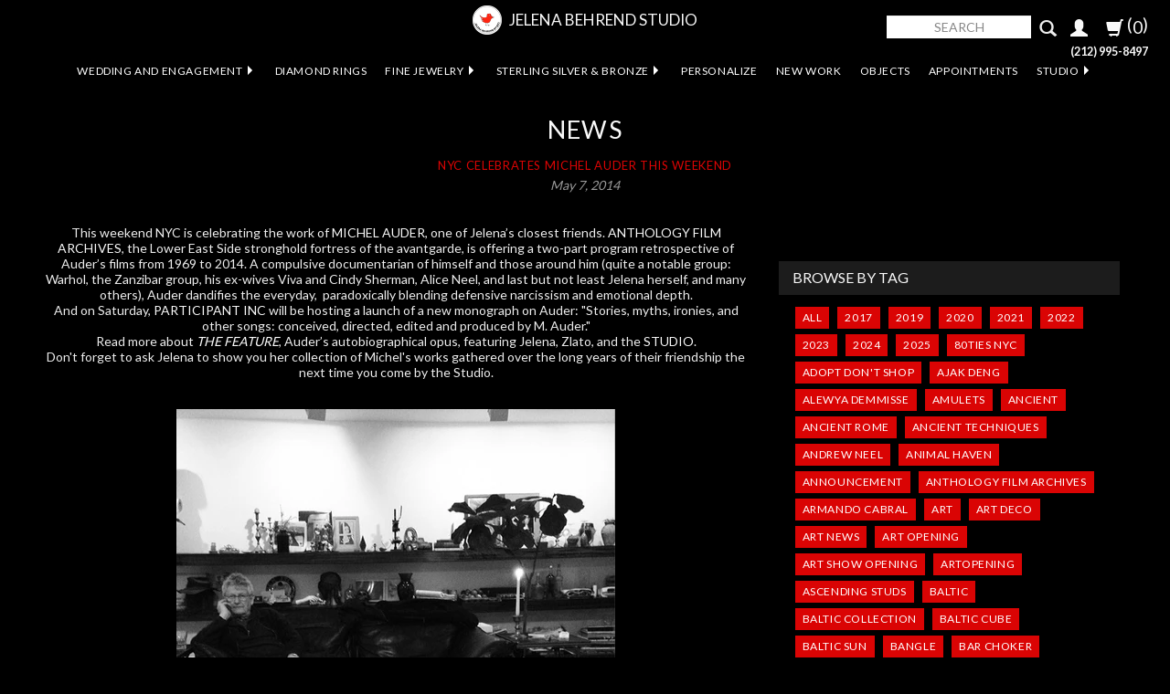

--- FILE ---
content_type: text/html; charset=utf-8
request_url: https://www.jelenabehrendstudio.com/blogs/news/14068669-nyc-celebrates-michel-auder-this-weekend
body_size: 29989
content:
<!doctype html>
<!--[if lt IE 7]><html class="no-js ie6 oldie" lang="en"><![endif]-->
<!--[if IE 7]><html class="no-js ie7 oldie" lang="en"><![endif]-->
<!--[if IE 8]><html class="no-js ie8 oldie" lang="en"><![endif]-->
<!--[if gt IE 8]><!--><html class="no-js" lang="en"><!--<![endif]-->
<html lang="en">
<head>
  <!-- Google tag (gtag.js) -->
<script async src="https://www.googletagmanager.com/gtag/js?id=AW-17134096691">
</script>
<script>
  window.dataLayer = window.dataLayer || [];
  function gtag(){dataLayer.push(arguments);}
  gtag('js', new Date());

  gtag('config', 'AW-17134096691');
</script>

<!-- Google Tag Manager -->
<script>(function(w,d,s,l,i){w[l]=w[l]||[];w[l].push({'gtm.start':
new Date().getTime(),event:'gtm.js'});var f=d.getElementsByTagName(s)[0],
j=d.createElement(s),dl=l!='dataLayer'?'&l='+l:'';j.async=true;j.src=
'https://www.googletagmanager.com/gtm.js?id='+i+dl;f.parentNode.insertBefore(j,f);
})(window,document,'script','dataLayer','GTM-MJXLHRGC');</script>
<!-- End Google Tag Manager -->

<!-- Google tag (gtag.js) -->
<script async src="https://www.googletagmanager.com/gtag/js?id=AW-17134096691">
</script>
<script>
  window.dataLayer = window.dataLayer || [];
  function gtag(){dataLayer.push(arguments);}
  gtag('js', new Date());
  gtag('config', 'AW-17134096691');
</script>
  
  <!-- Google tag (gtag.js) -->
<script async src="https://www.googletagmanager.com/gtag/js?id=UA-7951737-2"></script>
<script>
  window.dataLayer = window.dataLayer || [];
  function gtag(){dataLayer.push(arguments);}
  gtag('js', new Date());

  gtag('config', 'UA-7951737-2');
</script>

<!-- Google Tag Manager -->
<script>(function(w,d,s,l,i){w[l]=w[l]||[];w[l].push({'gtm.start':
new Date().getTime(),event:'gtm.js'});var f=d.getElementsByTagName(s)[0],
j=d.createElement(s),dl=l!='dataLayer'?'&l='+l:'';j.async=true;j.src=
'https://www.googletagmanager.com/gtm.js?id='+i+dl;f.parentNode.insertBefore(j,f);
})(window,document,'script','dataLayer','GTM-PFFBPQB');</script>
<!-- End Google Tag Manager -->

  
<script type="application/ld+json">
{
  "@context": "https://schema.org",
  "@type": "LocalBusiness",
  "name": "Jelena Behrend Studio",
  "image": "",
  "@id": "",
  "url": "https://www.jelenabehrendstudio.com/",
  "telephone": "(212) 995-8497",
  "address": {
    "@type": "PostalAddress",
    "streetAddress": "206 Bowery",
    "addressLocality": "New York",
    "addressRegion": "NY",
    "postalCode": "10012",
    "addressCountry": "US"
  },
"hasMap": { "@type": "Map", "mapType": "TransitMap", "url": "https://www.google.com/maps/place/Jelena+Behrend+Studio/@40.7216012,-73.993939,15z/data=!4m6!3m5!1s0x89c2598679a3dc5b:0x3766a17878971be2!8m2!3d40.7216012!4d-73.993939!16s%2Fg%2F1tvtc7wf?entry=ttu"},
  "geo": {
    "@type": "GeoCoordinates",
    "latitude": 40.7216146,
    "longitude": -73.9939441
  },
  "openingHoursSpecification": [{
    "@type": "OpeningHoursSpecification",
    "dayOfWeek": [
      "Monday",
      "Tuesday",
      "Wednesday",
      "Thursday",
      "Friday"
    ],
    "opens": "10:00",
    "closes": "16:00"
  },{
    "@type": "OpeningHoursSpecification",
    "dayOfWeek": [
      "Saturday",
      "Sunday"
    ],
    "opens": "10:00",
    "closes": "15:00"
  }] 
}
</script>
	<meta charset="utf-8">
	<meta http-equiv="X-UA-Compatible" content="IE=edge">
	<meta name="viewport" content="width=device-width, initial-scale=1">
<!-- Google tag (gtag.js) -->
<script async src="https://www.googletagmanager.com/gtag/js?id=G-DC0P5K27HL"></script>
<script>
  window.dataLayer = window.dataLayer || [];
  function gtag(){dataLayer.push(arguments);}
  gtag('js', new Date());

  gtag('config', 'G-DC0P5K27HL');
</script>
<!-- Chat Bot Installation- JE(7/24)-->
<script src="//sellwithchat.com/scripts/invitation.ashx?company=jelenabehrendstudio" async></script> 
  
  	<!--[if IE]><meta http-equiv='X-UA-Compatible' content='IE=edge,chrome=1' /><![endif]-->

  	<link rel="shortcut icon" href="//www.jelenabehrendstudio.com/cdn/shop/t/22/assets/favicon.png?v=73529655032906875691668200274" type="image/png" />

 	<link rel="canonical" href="https://www.jelenabehrendstudio.com/blogs/news/14068669-nyc-celebrates-michel-auder-this-weekend" />
	<title>NYC celebrates Michel Auder this Weekend
		
	</title>

  	
  		<meta name="description" content="This weekend NYC is celebrating the work of Michel Auder, one of Jelena’s closest friends. Anthology Film Archives, the Lower East Side stronghold fortress of the avantgarde, is offering a two-part program retrospective of Auder’s films from 1969 to 2014. A compulsive documentarian of himself and those around him (quit" />
  	

    <!-- Google Tag Manager -->
    <script>(function(w,d,s,l,i){w[l]=w[l]||[];w[l].push({'gtm.start':
    new Date().getTime(),event:'gtm.js'});var f=d.getElementsByTagName(s)[0],
    j=d.createElement(s),dl=l!='dataLayer'?'&l='+l:'';j.async=true;j.src=
    'https://www.googletagmanager.com/gtm.js?id='+i+dl;f.parentNode.insertBefore(j,f);
    })(window,document,'script','dataLayer','GTM-KJH3M9J');</script>
    <!-- End Google Tag Manager -->

 	



    <meta property="og:type" content="article" />
    <meta property="og:title" content="NYC celebrates Michel Auder this Weekend" />  
    
      <meta property="og:description" content="JELENA BEHREND specializes in all handmade, hand forged and hand polished jewelry. Exquisite and different, they're timeless, forceful objects, crafted out of a range of media, from metal to rope. They're artworks intended for people who are, in and of themselves, works of art – people of interest, tastemakers and trailblazers. More than a necklace or a ring, her jewelry becomes like extensions of yourself, a part of who you are." />
    
    
    
      
      
      
        <meta property="og:image" content="http://cdn.shopify.com/s/files/1/0290/4281/files/bonvivan_on_divan_large.png?11068" />
        <meta property="og:image:secure_url" content="https://cdn.shopify.com/s/files/1/0290/4281/files/bonvivan_on_divan_large.png?11068" />
      
    



<meta property="og:url" content="https://www.jelenabehrendstudio.com/blogs/news/14068669-nyc-celebrates-michel-auder-this-weekend" />
<meta property="og:site_name" content="Jelena Behrend Studio" />
    <!-- Shopify Theme Default -->
<!--<link href="//www.jelenabehrendstudio.com/cdn/shop/t/22/assets/styles.scss.css?v=174504178228908921571762453767" rel="stylesheet" type="text/css" media="all" /> -->

<!-- Bootstrap 3.0.1 -->
<link href="//www.jelenabehrendstudio.com/cdn/shop/t/22/assets/bootstrap.min.css?v=25134391921686206421630542078" rel="stylesheet" type="text/css" media="all" />

<!-- Bootstrap Addons-->
<link href="//www.jelenabehrendstudio.com/cdn/shop/t/22/assets/bootstrap-dropdown-multilevel.css?v=102086445765498130451630542077" rel="stylesheet" type="text/css" media="all" />
<link href="//www.jelenabehrendstudio.com/cdn/shop/t/22/assets/ekko-lightbox.min.css?v=167011319328830199941630542081" rel="stylesheet" type="text/css" media="all" />
<link href="//www.jelenabehrendstudio.com/cdn/shop/t/22/assets/ekko-lightbox-theme-dark.css?v=48676229413541359891630542081" rel="stylesheet" type="text/css" media="all" />

<!-- My Styles (override Bootstrap defaults, listed last)-->
<link href="//www.jelenabehrendstudio.com/cdn/shop/t/22/assets/mystyles.css?v=82939243636481315471755757241" rel="stylesheet" type="text/css" media="all" />

    





    

    

    
    	
    



    

    

    
    	
    



    

    

    
    	
    



    

    

    
    	
    



    

    

    
    	
    



    

    

    
    	
    



    

    

    
    	
    



    

    

    
    	
    




<!-- THEME FONTS -->
<link href="//fonts.googleapis.com/css?family=Lato:400,700,900|Lato:400,700,900|Lato:400,700,900|Lato:400,700,900|Open+Sans:400,600,700,800|Lato:400,700,900|Lato:400,700,900|Lato:400,700,900" rel="stylesheet" type="text/css">


<!-- ICOMOON -->
<link href="//www.jelenabehrendstudio.com/cdn/shop/t/22/assets/icomoon.css?v=120592020272450372651630542087" rel="stylesheet" type="text/css" media="all" />


<!-- HTML5 shim and Respond.js IE8 support of HTML5 elements and media queries -->
<!--[if lt IE 9]>
  <script src="https://oss.maxcdn.com/libs/html5shiv/3.7.0/html5shiv.js"></script>
  <script src="https://oss.maxcdn.com/libs/respond.js/1.4.2/respond.min.js"></script>
<![endif]-->

<!-- jQuery & Shopify API -->
<script src="//www.jelenabehrendstudio.com/cdn/shop/t/22/assets/jquery.min.js?v=74721525869110791951630542102" type="text/javascript"></script>

<script src="//code.jquery.com/jquery-migrate-1.2.1.js" type="text/javascript"></script>
<script src="//www.jelenabehrendstudio.com/cdn/shopifycloud/storefront/assets/themes_support/api.jquery-7ab1a3a4.js" type="text/javascript"></script>

<!-- Shopify Customer Scripts -->


<!-- SHOPIFY HEADER CONTENT
================================================ -->
	<script>window.performance && window.performance.mark && window.performance.mark('shopify.content_for_header.start');</script><meta name="google-site-verification" content="1W-LFRQlBP6mQo6xze4Qo5G9cn8AHHxZcUhqCp9iit0">
<meta id="shopify-digital-wallet" name="shopify-digital-wallet" content="/2904281/digital_wallets/dialog">
<meta name="shopify-checkout-api-token" content="3482e7ac4cb107bc8fc51b9434da46de">
<meta id="in-context-paypal-metadata" data-shop-id="2904281" data-venmo-supported="false" data-environment="production" data-locale="en_US" data-paypal-v4="true" data-currency="USD">
<link rel="alternate" type="application/atom+xml" title="Feed" href="/blogs/news.atom" />
<link rel="alternate" hreflang="x-default" href="https://www.jelenabehrendstudio.com/blogs/news/14068669-nyc-celebrates-michel-auder-this-weekend">
<link rel="alternate" hreflang="en" href="https://www.jelenabehrendstudio.com/blogs/news/14068669-nyc-celebrates-michel-auder-this-weekend">
<link rel="alternate" hreflang="en-AU" href="https://www.jelenabehrendstudio.com/en-au/blogs/news/14068669-nyc-celebrates-michel-auder-this-weekend">
<script async="async" src="/checkouts/internal/preloads.js?locale=en-US"></script>
<link rel="preconnect" href="https://shop.app" crossorigin="anonymous">
<script async="async" src="https://shop.app/checkouts/internal/preloads.js?locale=en-US&shop_id=2904281" crossorigin="anonymous"></script>
<script id="apple-pay-shop-capabilities" type="application/json">{"shopId":2904281,"countryCode":"US","currencyCode":"USD","merchantCapabilities":["supports3DS"],"merchantId":"gid:\/\/shopify\/Shop\/2904281","merchantName":"Jelena Behrend Studio","requiredBillingContactFields":["postalAddress","email","phone"],"requiredShippingContactFields":["postalAddress","email","phone"],"shippingType":"shipping","supportedNetworks":["visa","masterCard","amex","discover","elo","jcb"],"total":{"type":"pending","label":"Jelena Behrend Studio","amount":"1.00"},"shopifyPaymentsEnabled":true,"supportsSubscriptions":true}</script>
<script id="shopify-features" type="application/json">{"accessToken":"3482e7ac4cb107bc8fc51b9434da46de","betas":["rich-media-storefront-analytics"],"domain":"www.jelenabehrendstudio.com","predictiveSearch":true,"shopId":2904281,"locale":"en"}</script>
<script>var Shopify = Shopify || {};
Shopify.shop = "jelenabehrendstudio.myshopify.com";
Shopify.locale = "en";
Shopify.currency = {"active":"USD","rate":"1.0"};
Shopify.country = "US";
Shopify.theme = {"name":"Jelena Behrend Summer 2019 with Installments me...","id":120417583198,"schema_name":null,"schema_version":null,"theme_store_id":null,"role":"main"};
Shopify.theme.handle = "null";
Shopify.theme.style = {"id":null,"handle":null};
Shopify.cdnHost = "www.jelenabehrendstudio.com/cdn";
Shopify.routes = Shopify.routes || {};
Shopify.routes.root = "/";</script>
<script type="module">!function(o){(o.Shopify=o.Shopify||{}).modules=!0}(window);</script>
<script>!function(o){function n(){var o=[];function n(){o.push(Array.prototype.slice.apply(arguments))}return n.q=o,n}var t=o.Shopify=o.Shopify||{};t.loadFeatures=n(),t.autoloadFeatures=n()}(window);</script>
<script>
  window.ShopifyPay = window.ShopifyPay || {};
  window.ShopifyPay.apiHost = "shop.app\/pay";
  window.ShopifyPay.redirectState = null;
</script>
<script id="shop-js-analytics" type="application/json">{"pageType":"article"}</script>
<script defer="defer" async type="module" src="//www.jelenabehrendstudio.com/cdn/shopifycloud/shop-js/modules/v2/client.init-shop-cart-sync_C5BV16lS.en.esm.js"></script>
<script defer="defer" async type="module" src="//www.jelenabehrendstudio.com/cdn/shopifycloud/shop-js/modules/v2/chunk.common_CygWptCX.esm.js"></script>
<script type="module">
  await import("//www.jelenabehrendstudio.com/cdn/shopifycloud/shop-js/modules/v2/client.init-shop-cart-sync_C5BV16lS.en.esm.js");
await import("//www.jelenabehrendstudio.com/cdn/shopifycloud/shop-js/modules/v2/chunk.common_CygWptCX.esm.js");

  window.Shopify.SignInWithShop?.initShopCartSync?.({"fedCMEnabled":true,"windoidEnabled":true});

</script>
<script>
  window.Shopify = window.Shopify || {};
  if (!window.Shopify.featureAssets) window.Shopify.featureAssets = {};
  window.Shopify.featureAssets['shop-js'] = {"shop-cart-sync":["modules/v2/client.shop-cart-sync_ZFArdW7E.en.esm.js","modules/v2/chunk.common_CygWptCX.esm.js"],"init-fed-cm":["modules/v2/client.init-fed-cm_CmiC4vf6.en.esm.js","modules/v2/chunk.common_CygWptCX.esm.js"],"shop-button":["modules/v2/client.shop-button_tlx5R9nI.en.esm.js","modules/v2/chunk.common_CygWptCX.esm.js"],"shop-cash-offers":["modules/v2/client.shop-cash-offers_DOA2yAJr.en.esm.js","modules/v2/chunk.common_CygWptCX.esm.js","modules/v2/chunk.modal_D71HUcav.esm.js"],"init-windoid":["modules/v2/client.init-windoid_sURxWdc1.en.esm.js","modules/v2/chunk.common_CygWptCX.esm.js"],"shop-toast-manager":["modules/v2/client.shop-toast-manager_ClPi3nE9.en.esm.js","modules/v2/chunk.common_CygWptCX.esm.js"],"init-shop-email-lookup-coordinator":["modules/v2/client.init-shop-email-lookup-coordinator_B8hsDcYM.en.esm.js","modules/v2/chunk.common_CygWptCX.esm.js"],"init-shop-cart-sync":["modules/v2/client.init-shop-cart-sync_C5BV16lS.en.esm.js","modules/v2/chunk.common_CygWptCX.esm.js"],"avatar":["modules/v2/client.avatar_BTnouDA3.en.esm.js"],"pay-button":["modules/v2/client.pay-button_FdsNuTd3.en.esm.js","modules/v2/chunk.common_CygWptCX.esm.js"],"init-customer-accounts":["modules/v2/client.init-customer-accounts_DxDtT_ad.en.esm.js","modules/v2/client.shop-login-button_C5VAVYt1.en.esm.js","modules/v2/chunk.common_CygWptCX.esm.js","modules/v2/chunk.modal_D71HUcav.esm.js"],"init-shop-for-new-customer-accounts":["modules/v2/client.init-shop-for-new-customer-accounts_ChsxoAhi.en.esm.js","modules/v2/client.shop-login-button_C5VAVYt1.en.esm.js","modules/v2/chunk.common_CygWptCX.esm.js","modules/v2/chunk.modal_D71HUcav.esm.js"],"shop-login-button":["modules/v2/client.shop-login-button_C5VAVYt1.en.esm.js","modules/v2/chunk.common_CygWptCX.esm.js","modules/v2/chunk.modal_D71HUcav.esm.js"],"init-customer-accounts-sign-up":["modules/v2/client.init-customer-accounts-sign-up_CPSyQ0Tj.en.esm.js","modules/v2/client.shop-login-button_C5VAVYt1.en.esm.js","modules/v2/chunk.common_CygWptCX.esm.js","modules/v2/chunk.modal_D71HUcav.esm.js"],"shop-follow-button":["modules/v2/client.shop-follow-button_Cva4Ekp9.en.esm.js","modules/v2/chunk.common_CygWptCX.esm.js","modules/v2/chunk.modal_D71HUcav.esm.js"],"checkout-modal":["modules/v2/client.checkout-modal_BPM8l0SH.en.esm.js","modules/v2/chunk.common_CygWptCX.esm.js","modules/v2/chunk.modal_D71HUcav.esm.js"],"lead-capture":["modules/v2/client.lead-capture_Bi8yE_yS.en.esm.js","modules/v2/chunk.common_CygWptCX.esm.js","modules/v2/chunk.modal_D71HUcav.esm.js"],"shop-login":["modules/v2/client.shop-login_D6lNrXab.en.esm.js","modules/v2/chunk.common_CygWptCX.esm.js","modules/v2/chunk.modal_D71HUcav.esm.js"],"payment-terms":["modules/v2/client.payment-terms_CZxnsJam.en.esm.js","modules/v2/chunk.common_CygWptCX.esm.js","modules/v2/chunk.modal_D71HUcav.esm.js"]};
</script>
<script>(function() {
  var isLoaded = false;
  function asyncLoad() {
    if (isLoaded) return;
    isLoaded = true;
    var urls = ["\/\/shopify.privy.com\/widget.js?shop=jelenabehrendstudio.myshopify.com","https:\/\/chimpstatic.com\/mcjs-connected\/js\/users\/feb8ce8bd3c683c33ef3fac98\/dfce817838bc6ed6bceb90e99.js?shop=jelenabehrendstudio.myshopify.com","https:\/\/cdn.productcustomizer.com\/storefront\/production-product-customizer-v2.js?shop=jelenabehrendstudio.myshopify.com"];
    for (var i = 0; i < urls.length; i++) {
      var s = document.createElement('script');
      s.type = 'text/javascript';
      s.async = true;
      s.src = urls[i];
      var x = document.getElementsByTagName('script')[0];
      x.parentNode.insertBefore(s, x);
    }
  };
  if(window.attachEvent) {
    window.attachEvent('onload', asyncLoad);
  } else {
    window.addEventListener('load', asyncLoad, false);
  }
})();</script>
<script id="__st">var __st={"a":2904281,"offset":-18000,"reqid":"2d908e60-0301-4364-87e4-e781e583f433-1768682271","pageurl":"www.jelenabehrendstudio.com\/blogs\/news\/14068669-nyc-celebrates-michel-auder-this-weekend","s":"articles-14068669","u":"c65912aba5ea","p":"article","rtyp":"article","rid":14068669};</script>
<script>window.ShopifyPaypalV4VisibilityTracking = true;</script>
<script id="captcha-bootstrap">!function(){'use strict';const t='contact',e='account',n='new_comment',o=[[t,t],['blogs',n],['comments',n],[t,'customer']],c=[[e,'customer_login'],[e,'guest_login'],[e,'recover_customer_password'],[e,'create_customer']],r=t=>t.map((([t,e])=>`form[action*='/${t}']:not([data-nocaptcha='true']) input[name='form_type'][value='${e}']`)).join(','),a=t=>()=>t?[...document.querySelectorAll(t)].map((t=>t.form)):[];function s(){const t=[...o],e=r(t);return a(e)}const i='password',u='form_key',d=['recaptcha-v3-token','g-recaptcha-response','h-captcha-response',i],f=()=>{try{return window.sessionStorage}catch{return}},m='__shopify_v',_=t=>t.elements[u];function p(t,e,n=!1){try{const o=window.sessionStorage,c=JSON.parse(o.getItem(e)),{data:r}=function(t){const{data:e,action:n}=t;return t[m]||n?{data:e,action:n}:{data:t,action:n}}(c);for(const[e,n]of Object.entries(r))t.elements[e]&&(t.elements[e].value=n);n&&o.removeItem(e)}catch(o){console.error('form repopulation failed',{error:o})}}const l='form_type',E='cptcha';function T(t){t.dataset[E]=!0}const w=window,h=w.document,L='Shopify',v='ce_forms',y='captcha';let A=!1;((t,e)=>{const n=(g='f06e6c50-85a8-45c8-87d0-21a2b65856fe',I='https://cdn.shopify.com/shopifycloud/storefront-forms-hcaptcha/ce_storefront_forms_captcha_hcaptcha.v1.5.2.iife.js',D={infoText:'Protected by hCaptcha',privacyText:'Privacy',termsText:'Terms'},(t,e,n)=>{const o=w[L][v],c=o.bindForm;if(c)return c(t,g,e,D).then(n);var r;o.q.push([[t,g,e,D],n]),r=I,A||(h.body.append(Object.assign(h.createElement('script'),{id:'captcha-provider',async:!0,src:r})),A=!0)});var g,I,D;w[L]=w[L]||{},w[L][v]=w[L][v]||{},w[L][v].q=[],w[L][y]=w[L][y]||{},w[L][y].protect=function(t,e){n(t,void 0,e),T(t)},Object.freeze(w[L][y]),function(t,e,n,w,h,L){const[v,y,A,g]=function(t,e,n){const i=e?o:[],u=t?c:[],d=[...i,...u],f=r(d),m=r(i),_=r(d.filter((([t,e])=>n.includes(e))));return[a(f),a(m),a(_),s()]}(w,h,L),I=t=>{const e=t.target;return e instanceof HTMLFormElement?e:e&&e.form},D=t=>v().includes(t);t.addEventListener('submit',(t=>{const e=I(t);if(!e)return;const n=D(e)&&!e.dataset.hcaptchaBound&&!e.dataset.recaptchaBound,o=_(e),c=g().includes(e)&&(!o||!o.value);(n||c)&&t.preventDefault(),c&&!n&&(function(t){try{if(!f())return;!function(t){const e=f();if(!e)return;const n=_(t);if(!n)return;const o=n.value;o&&e.removeItem(o)}(t);const e=Array.from(Array(32),(()=>Math.random().toString(36)[2])).join('');!function(t,e){_(t)||t.append(Object.assign(document.createElement('input'),{type:'hidden',name:u})),t.elements[u].value=e}(t,e),function(t,e){const n=f();if(!n)return;const o=[...t.querySelectorAll(`input[type='${i}']`)].map((({name:t})=>t)),c=[...d,...o],r={};for(const[a,s]of new FormData(t).entries())c.includes(a)||(r[a]=s);n.setItem(e,JSON.stringify({[m]:1,action:t.action,data:r}))}(t,e)}catch(e){console.error('failed to persist form',e)}}(e),e.submit())}));const S=(t,e)=>{t&&!t.dataset[E]&&(n(t,e.some((e=>e===t))),T(t))};for(const o of['focusin','change'])t.addEventListener(o,(t=>{const e=I(t);D(e)&&S(e,y())}));const B=e.get('form_key'),M=e.get(l),P=B&&M;t.addEventListener('DOMContentLoaded',(()=>{const t=y();if(P)for(const e of t)e.elements[l].value===M&&p(e,B);[...new Set([...A(),...v().filter((t=>'true'===t.dataset.shopifyCaptcha))])].forEach((e=>S(e,t)))}))}(h,new URLSearchParams(w.location.search),n,t,e,['guest_login'])})(!0,!0)}();</script>
<script integrity="sha256-4kQ18oKyAcykRKYeNunJcIwy7WH5gtpwJnB7kiuLZ1E=" data-source-attribution="shopify.loadfeatures" defer="defer" src="//www.jelenabehrendstudio.com/cdn/shopifycloud/storefront/assets/storefront/load_feature-a0a9edcb.js" crossorigin="anonymous"></script>
<script crossorigin="anonymous" defer="defer" src="//www.jelenabehrendstudio.com/cdn/shopifycloud/storefront/assets/shopify_pay/storefront-65b4c6d7.js?v=20250812"></script>
<script data-source-attribution="shopify.dynamic_checkout.dynamic.init">var Shopify=Shopify||{};Shopify.PaymentButton=Shopify.PaymentButton||{isStorefrontPortableWallets:!0,init:function(){window.Shopify.PaymentButton.init=function(){};var t=document.createElement("script");t.src="https://www.jelenabehrendstudio.com/cdn/shopifycloud/portable-wallets/latest/portable-wallets.en.js",t.type="module",document.head.appendChild(t)}};
</script>
<script data-source-attribution="shopify.dynamic_checkout.buyer_consent">
  function portableWalletsHideBuyerConsent(e){var t=document.getElementById("shopify-buyer-consent"),n=document.getElementById("shopify-subscription-policy-button");t&&n&&(t.classList.add("hidden"),t.setAttribute("aria-hidden","true"),n.removeEventListener("click",e))}function portableWalletsShowBuyerConsent(e){var t=document.getElementById("shopify-buyer-consent"),n=document.getElementById("shopify-subscription-policy-button");t&&n&&(t.classList.remove("hidden"),t.removeAttribute("aria-hidden"),n.addEventListener("click",e))}window.Shopify?.PaymentButton&&(window.Shopify.PaymentButton.hideBuyerConsent=portableWalletsHideBuyerConsent,window.Shopify.PaymentButton.showBuyerConsent=portableWalletsShowBuyerConsent);
</script>
<script data-source-attribution="shopify.dynamic_checkout.cart.bootstrap">document.addEventListener("DOMContentLoaded",(function(){function t(){return document.querySelector("shopify-accelerated-checkout-cart, shopify-accelerated-checkout")}if(t())Shopify.PaymentButton.init();else{new MutationObserver((function(e,n){t()&&(Shopify.PaymentButton.init(),n.disconnect())})).observe(document.body,{childList:!0,subtree:!0})}}));
</script>
<script id='scb4127' type='text/javascript' async='' src='https://www.jelenabehrendstudio.com/cdn/shopifycloud/privacy-banner/storefront-banner.js'></script><link id="shopify-accelerated-checkout-styles" rel="stylesheet" media="screen" href="https://www.jelenabehrendstudio.com/cdn/shopifycloud/portable-wallets/latest/accelerated-checkout-backwards-compat.css" crossorigin="anonymous">
<style id="shopify-accelerated-checkout-cart">
        #shopify-buyer-consent {
  margin-top: 1em;
  display: inline-block;
  width: 100%;
}

#shopify-buyer-consent.hidden {
  display: none;
}

#shopify-subscription-policy-button {
  background: none;
  border: none;
  padding: 0;
  text-decoration: underline;
  font-size: inherit;
  cursor: pointer;
}

#shopify-subscription-policy-button::before {
  box-shadow: none;
}

      </style>

<script>window.performance && window.performance.mark && window.performance.mark('shopify.content_for_header.end');</script>

<!-- AddThis Pro BEGIN -->
<script type="text/javascript" src="//s7.addthis.com/js/300/addthis_widget.js#pubid=ra-533398f673a20255"></script>
<!-- AddThis Pro END -->
  <link href="//www.jelenabehrendstudio.com/cdn/shop/t/22/assets/shopstorm-apps.scss.css?v=78195829596500560511630542123" rel="stylesheet" type="text/css" media="all" />
  <script async src="https://cdn.productcustomizer.com/storefront/production-product-customizer-v2.js?shop=jelenabehrendstudio.myshopify.com" type="text/javascript"></script>

  
  
  
  
  <!-- "snippets/bookthatapp-widgets.liquid" was not rendered, the associated app was uninstalled -->
  

<script src="https://cdn.shopify.com/extensions/019aae75-2e66-7350-82a6-8647f66a2cf9/https-appointly-com-64/assets/appointly-embed.js" type="text/javascript" defer="defer"></script>
<link href="https://monorail-edge.shopifysvc.com" rel="dns-prefetch">
<script>(function(){if ("sendBeacon" in navigator && "performance" in window) {try {var session_token_from_headers = performance.getEntriesByType('navigation')[0].serverTiming.find(x => x.name == '_s').description;} catch {var session_token_from_headers = undefined;}var session_cookie_matches = document.cookie.match(/_shopify_s=([^;]*)/);var session_token_from_cookie = session_cookie_matches && session_cookie_matches.length === 2 ? session_cookie_matches[1] : "";var session_token = session_token_from_headers || session_token_from_cookie || "";function handle_abandonment_event(e) {var entries = performance.getEntries().filter(function(entry) {return /monorail-edge.shopifysvc.com/.test(entry.name);});if (!window.abandonment_tracked && entries.length === 0) {window.abandonment_tracked = true;var currentMs = Date.now();var navigation_start = performance.timing.navigationStart;var payload = {shop_id: 2904281,url: window.location.href,navigation_start,duration: currentMs - navigation_start,session_token,page_type: "article"};window.navigator.sendBeacon("https://monorail-edge.shopifysvc.com/v1/produce", JSON.stringify({schema_id: "online_store_buyer_site_abandonment/1.1",payload: payload,metadata: {event_created_at_ms: currentMs,event_sent_at_ms: currentMs}}));}}window.addEventListener('pagehide', handle_abandonment_event);}}());</script>
<script id="web-pixels-manager-setup">(function e(e,d,r,n,o){if(void 0===o&&(o={}),!Boolean(null===(a=null===(i=window.Shopify)||void 0===i?void 0:i.analytics)||void 0===a?void 0:a.replayQueue)){var i,a;window.Shopify=window.Shopify||{};var t=window.Shopify;t.analytics=t.analytics||{};var s=t.analytics;s.replayQueue=[],s.publish=function(e,d,r){return s.replayQueue.push([e,d,r]),!0};try{self.performance.mark("wpm:start")}catch(e){}var l=function(){var e={modern:/Edge?\/(1{2}[4-9]|1[2-9]\d|[2-9]\d{2}|\d{4,})\.\d+(\.\d+|)|Firefox\/(1{2}[4-9]|1[2-9]\d|[2-9]\d{2}|\d{4,})\.\d+(\.\d+|)|Chrom(ium|e)\/(9{2}|\d{3,})\.\d+(\.\d+|)|(Maci|X1{2}).+ Version\/(15\.\d+|(1[6-9]|[2-9]\d|\d{3,})\.\d+)([,.]\d+|)( \(\w+\)|)( Mobile\/\w+|) Safari\/|Chrome.+OPR\/(9{2}|\d{3,})\.\d+\.\d+|(CPU[ +]OS|iPhone[ +]OS|CPU[ +]iPhone|CPU IPhone OS|CPU iPad OS)[ +]+(15[._]\d+|(1[6-9]|[2-9]\d|\d{3,})[._]\d+)([._]\d+|)|Android:?[ /-](13[3-9]|1[4-9]\d|[2-9]\d{2}|\d{4,})(\.\d+|)(\.\d+|)|Android.+Firefox\/(13[5-9]|1[4-9]\d|[2-9]\d{2}|\d{4,})\.\d+(\.\d+|)|Android.+Chrom(ium|e)\/(13[3-9]|1[4-9]\d|[2-9]\d{2}|\d{4,})\.\d+(\.\d+|)|SamsungBrowser\/([2-9]\d|\d{3,})\.\d+/,legacy:/Edge?\/(1[6-9]|[2-9]\d|\d{3,})\.\d+(\.\d+|)|Firefox\/(5[4-9]|[6-9]\d|\d{3,})\.\d+(\.\d+|)|Chrom(ium|e)\/(5[1-9]|[6-9]\d|\d{3,})\.\d+(\.\d+|)([\d.]+$|.*Safari\/(?![\d.]+ Edge\/[\d.]+$))|(Maci|X1{2}).+ Version\/(10\.\d+|(1[1-9]|[2-9]\d|\d{3,})\.\d+)([,.]\d+|)( \(\w+\)|)( Mobile\/\w+|) Safari\/|Chrome.+OPR\/(3[89]|[4-9]\d|\d{3,})\.\d+\.\d+|(CPU[ +]OS|iPhone[ +]OS|CPU[ +]iPhone|CPU IPhone OS|CPU iPad OS)[ +]+(10[._]\d+|(1[1-9]|[2-9]\d|\d{3,})[._]\d+)([._]\d+|)|Android:?[ /-](13[3-9]|1[4-9]\d|[2-9]\d{2}|\d{4,})(\.\d+|)(\.\d+|)|Mobile Safari.+OPR\/([89]\d|\d{3,})\.\d+\.\d+|Android.+Firefox\/(13[5-9]|1[4-9]\d|[2-9]\d{2}|\d{4,})\.\d+(\.\d+|)|Android.+Chrom(ium|e)\/(13[3-9]|1[4-9]\d|[2-9]\d{2}|\d{4,})\.\d+(\.\d+|)|Android.+(UC? ?Browser|UCWEB|U3)[ /]?(15\.([5-9]|\d{2,})|(1[6-9]|[2-9]\d|\d{3,})\.\d+)\.\d+|SamsungBrowser\/(5\.\d+|([6-9]|\d{2,})\.\d+)|Android.+MQ{2}Browser\/(14(\.(9|\d{2,})|)|(1[5-9]|[2-9]\d|\d{3,})(\.\d+|))(\.\d+|)|K[Aa][Ii]OS\/(3\.\d+|([4-9]|\d{2,})\.\d+)(\.\d+|)/},d=e.modern,r=e.legacy,n=navigator.userAgent;return n.match(d)?"modern":n.match(r)?"legacy":"unknown"}(),u="modern"===l?"modern":"legacy",c=(null!=n?n:{modern:"",legacy:""})[u],f=function(e){return[e.baseUrl,"/wpm","/b",e.hashVersion,"modern"===e.buildTarget?"m":"l",".js"].join("")}({baseUrl:d,hashVersion:r,buildTarget:u}),m=function(e){var d=e.version,r=e.bundleTarget,n=e.surface,o=e.pageUrl,i=e.monorailEndpoint;return{emit:function(e){var a=e.status,t=e.errorMsg,s=(new Date).getTime(),l=JSON.stringify({metadata:{event_sent_at_ms:s},events:[{schema_id:"web_pixels_manager_load/3.1",payload:{version:d,bundle_target:r,page_url:o,status:a,surface:n,error_msg:t},metadata:{event_created_at_ms:s}}]});if(!i)return console&&console.warn&&console.warn("[Web Pixels Manager] No Monorail endpoint provided, skipping logging."),!1;try{return self.navigator.sendBeacon.bind(self.navigator)(i,l)}catch(e){}var u=new XMLHttpRequest;try{return u.open("POST",i,!0),u.setRequestHeader("Content-Type","text/plain"),u.send(l),!0}catch(e){return console&&console.warn&&console.warn("[Web Pixels Manager] Got an unhandled error while logging to Monorail."),!1}}}}({version:r,bundleTarget:l,surface:e.surface,pageUrl:self.location.href,monorailEndpoint:e.monorailEndpoint});try{o.browserTarget=l,function(e){var d=e.src,r=e.async,n=void 0===r||r,o=e.onload,i=e.onerror,a=e.sri,t=e.scriptDataAttributes,s=void 0===t?{}:t,l=document.createElement("script"),u=document.querySelector("head"),c=document.querySelector("body");if(l.async=n,l.src=d,a&&(l.integrity=a,l.crossOrigin="anonymous"),s)for(var f in s)if(Object.prototype.hasOwnProperty.call(s,f))try{l.dataset[f]=s[f]}catch(e){}if(o&&l.addEventListener("load",o),i&&l.addEventListener("error",i),u)u.appendChild(l);else{if(!c)throw new Error("Did not find a head or body element to append the script");c.appendChild(l)}}({src:f,async:!0,onload:function(){if(!function(){var e,d;return Boolean(null===(d=null===(e=window.Shopify)||void 0===e?void 0:e.analytics)||void 0===d?void 0:d.initialized)}()){var d=window.webPixelsManager.init(e)||void 0;if(d){var r=window.Shopify.analytics;r.replayQueue.forEach((function(e){var r=e[0],n=e[1],o=e[2];d.publishCustomEvent(r,n,o)})),r.replayQueue=[],r.publish=d.publishCustomEvent,r.visitor=d.visitor,r.initialized=!0}}},onerror:function(){return m.emit({status:"failed",errorMsg:"".concat(f," has failed to load")})},sri:function(e){var d=/^sha384-[A-Za-z0-9+/=]+$/;return"string"==typeof e&&d.test(e)}(c)?c:"",scriptDataAttributes:o}),m.emit({status:"loading"})}catch(e){m.emit({status:"failed",errorMsg:(null==e?void 0:e.message)||"Unknown error"})}}})({shopId: 2904281,storefrontBaseUrl: "https://www.jelenabehrendstudio.com",extensionsBaseUrl: "https://extensions.shopifycdn.com/cdn/shopifycloud/web-pixels-manager",monorailEndpoint: "https://monorail-edge.shopifysvc.com/unstable/produce_batch",surface: "storefront-renderer",enabledBetaFlags: ["2dca8a86"],webPixelsConfigList: [{"id":"733216862","configuration":"{\"accountID\":\"2904281\"}","eventPayloadVersion":"v1","runtimeContext":"STRICT","scriptVersion":"363f6a33e52d88c41df81d232f6396cb","type":"APP","apiClientId":5480441,"privacyPurposes":["ANALYTICS","MARKETING","SALE_OF_DATA"],"dataSharingAdjustments":{"protectedCustomerApprovalScopes":["read_customer_address","read_customer_email","read_customer_name","read_customer_personal_data","read_customer_phone"]}},{"id":"380436574","configuration":"{\"config\":\"{\\\"google_tag_ids\\\":[\\\"AW-17134096691\\\"],\\\"target_country\\\":\\\"US\\\",\\\"gtag_events\\\":[{\\\"type\\\":\\\"begin_checkout\\\",\\\"action_label\\\":[\\\"AW-17134096691\\\/pko4COSnhNgaELOiluo_\\\",\\\"AW-17134096691\\\"]},{\\\"type\\\":\\\"search\\\",\\\"action_label\\\":[\\\"AW-17134096691\\\/MvsLCPCnhNgaELOiluo_\\\",\\\"AW-17134096691\\\"]},{\\\"type\\\":\\\"view_item\\\",\\\"action_label\\\":[\\\"AW-17134096691\\\/3-UECO2nhNgaELOiluo_\\\",\\\"AW-17134096691\\\"]},{\\\"type\\\":\\\"purchase\\\",\\\"action_label\\\":[\\\"AW-17134096691\\\/46HsCOGnhNgaELOiluo_\\\",\\\"AW-17134096691\\\"]},{\\\"type\\\":\\\"page_view\\\",\\\"action_label\\\":[\\\"AW-17134096691\\\/8fcPCOqnhNgaELOiluo_\\\",\\\"AW-17134096691\\\"]},{\\\"type\\\":\\\"add_payment_info\\\",\\\"action_label\\\":[\\\"AW-17134096691\\\/HM_-CMGxhNgaELOiluo_\\\",\\\"AW-17134096691\\\"]},{\\\"type\\\":\\\"add_to_cart\\\",\\\"action_label\\\":[\\\"AW-17134096691\\\/0gA9COenhNgaELOiluo_\\\",\\\"AW-17134096691\\\"]}],\\\"enable_monitoring_mode\\\":false}\"}","eventPayloadVersion":"v1","runtimeContext":"OPEN","scriptVersion":"b2a88bafab3e21179ed38636efcd8a93","type":"APP","apiClientId":1780363,"privacyPurposes":[],"dataSharingAdjustments":{"protectedCustomerApprovalScopes":["read_customer_address","read_customer_email","read_customer_name","read_customer_personal_data","read_customer_phone"]}},{"id":"93388894","configuration":"{\"pixel_id\":\"1909677702589401\",\"pixel_type\":\"facebook_pixel\",\"metaapp_system_user_token\":\"-\"}","eventPayloadVersion":"v1","runtimeContext":"OPEN","scriptVersion":"ca16bc87fe92b6042fbaa3acc2fbdaa6","type":"APP","apiClientId":2329312,"privacyPurposes":["ANALYTICS","MARKETING","SALE_OF_DATA"],"dataSharingAdjustments":{"protectedCustomerApprovalScopes":["read_customer_address","read_customer_email","read_customer_name","read_customer_personal_data","read_customer_phone"]}},{"id":"134774878","eventPayloadVersion":"1","runtimeContext":"LAX","scriptVersion":"2","type":"CUSTOM","privacyPurposes":["ANALYTICS","MARKETING","PREFERENCES"],"name":"GTM-Purchase-Tracking"},{"id":"shopify-app-pixel","configuration":"{}","eventPayloadVersion":"v1","runtimeContext":"STRICT","scriptVersion":"0450","apiClientId":"shopify-pixel","type":"APP","privacyPurposes":["ANALYTICS","MARKETING"]},{"id":"shopify-custom-pixel","eventPayloadVersion":"v1","runtimeContext":"LAX","scriptVersion":"0450","apiClientId":"shopify-pixel","type":"CUSTOM","privacyPurposes":["ANALYTICS","MARKETING"]}],isMerchantRequest: false,initData: {"shop":{"name":"Jelena Behrend Studio","paymentSettings":{"currencyCode":"USD"},"myshopifyDomain":"jelenabehrendstudio.myshopify.com","countryCode":"US","storefrontUrl":"https:\/\/www.jelenabehrendstudio.com"},"customer":null,"cart":null,"checkout":null,"productVariants":[],"purchasingCompany":null},},"https://www.jelenabehrendstudio.com/cdn","fcfee988w5aeb613cpc8e4bc33m6693e112",{"modern":"","legacy":""},{"shopId":"2904281","storefrontBaseUrl":"https:\/\/www.jelenabehrendstudio.com","extensionBaseUrl":"https:\/\/extensions.shopifycdn.com\/cdn\/shopifycloud\/web-pixels-manager","surface":"storefront-renderer","enabledBetaFlags":"[\"2dca8a86\"]","isMerchantRequest":"false","hashVersion":"fcfee988w5aeb613cpc8e4bc33m6693e112","publish":"custom","events":"[[\"page_viewed\",{}]]"});</script><script>
  window.ShopifyAnalytics = window.ShopifyAnalytics || {};
  window.ShopifyAnalytics.meta = window.ShopifyAnalytics.meta || {};
  window.ShopifyAnalytics.meta.currency = 'USD';
  var meta = {"page":{"pageType":"article","resourceType":"article","resourceId":14068669,"requestId":"2d908e60-0301-4364-87e4-e781e583f433-1768682271"}};
  for (var attr in meta) {
    window.ShopifyAnalytics.meta[attr] = meta[attr];
  }
</script>
<script class="analytics">
  (function () {
    var customDocumentWrite = function(content) {
      var jquery = null;

      if (window.jQuery) {
        jquery = window.jQuery;
      } else if (window.Checkout && window.Checkout.$) {
        jquery = window.Checkout.$;
      }

      if (jquery) {
        jquery('body').append(content);
      }
    };

    var hasLoggedConversion = function(token) {
      if (token) {
        return document.cookie.indexOf('loggedConversion=' + token) !== -1;
      }
      return false;
    }

    var setCookieIfConversion = function(token) {
      if (token) {
        var twoMonthsFromNow = new Date(Date.now());
        twoMonthsFromNow.setMonth(twoMonthsFromNow.getMonth() + 2);

        document.cookie = 'loggedConversion=' + token + '; expires=' + twoMonthsFromNow;
      }
    }

    var trekkie = window.ShopifyAnalytics.lib = window.trekkie = window.trekkie || [];
    if (trekkie.integrations) {
      return;
    }
    trekkie.methods = [
      'identify',
      'page',
      'ready',
      'track',
      'trackForm',
      'trackLink'
    ];
    trekkie.factory = function(method) {
      return function() {
        var args = Array.prototype.slice.call(arguments);
        args.unshift(method);
        trekkie.push(args);
        return trekkie;
      };
    };
    for (var i = 0; i < trekkie.methods.length; i++) {
      var key = trekkie.methods[i];
      trekkie[key] = trekkie.factory(key);
    }
    trekkie.load = function(config) {
      trekkie.config = config || {};
      trekkie.config.initialDocumentCookie = document.cookie;
      var first = document.getElementsByTagName('script')[0];
      var script = document.createElement('script');
      script.type = 'text/javascript';
      script.onerror = function(e) {
        var scriptFallback = document.createElement('script');
        scriptFallback.type = 'text/javascript';
        scriptFallback.onerror = function(error) {
                var Monorail = {
      produce: function produce(monorailDomain, schemaId, payload) {
        var currentMs = new Date().getTime();
        var event = {
          schema_id: schemaId,
          payload: payload,
          metadata: {
            event_created_at_ms: currentMs,
            event_sent_at_ms: currentMs
          }
        };
        return Monorail.sendRequest("https://" + monorailDomain + "/v1/produce", JSON.stringify(event));
      },
      sendRequest: function sendRequest(endpointUrl, payload) {
        // Try the sendBeacon API
        if (window && window.navigator && typeof window.navigator.sendBeacon === 'function' && typeof window.Blob === 'function' && !Monorail.isIos12()) {
          var blobData = new window.Blob([payload], {
            type: 'text/plain'
          });

          if (window.navigator.sendBeacon(endpointUrl, blobData)) {
            return true;
          } // sendBeacon was not successful

        } // XHR beacon

        var xhr = new XMLHttpRequest();

        try {
          xhr.open('POST', endpointUrl);
          xhr.setRequestHeader('Content-Type', 'text/plain');
          xhr.send(payload);
        } catch (e) {
          console.log(e);
        }

        return false;
      },
      isIos12: function isIos12() {
        return window.navigator.userAgent.lastIndexOf('iPhone; CPU iPhone OS 12_') !== -1 || window.navigator.userAgent.lastIndexOf('iPad; CPU OS 12_') !== -1;
      }
    };
    Monorail.produce('monorail-edge.shopifysvc.com',
      'trekkie_storefront_load_errors/1.1',
      {shop_id: 2904281,
      theme_id: 120417583198,
      app_name: "storefront",
      context_url: window.location.href,
      source_url: "//www.jelenabehrendstudio.com/cdn/s/trekkie.storefront.cd680fe47e6c39ca5d5df5f0a32d569bc48c0f27.min.js"});

        };
        scriptFallback.async = true;
        scriptFallback.src = '//www.jelenabehrendstudio.com/cdn/s/trekkie.storefront.cd680fe47e6c39ca5d5df5f0a32d569bc48c0f27.min.js';
        first.parentNode.insertBefore(scriptFallback, first);
      };
      script.async = true;
      script.src = '//www.jelenabehrendstudio.com/cdn/s/trekkie.storefront.cd680fe47e6c39ca5d5df5f0a32d569bc48c0f27.min.js';
      first.parentNode.insertBefore(script, first);
    };
    trekkie.load(
      {"Trekkie":{"appName":"storefront","development":false,"defaultAttributes":{"shopId":2904281,"isMerchantRequest":null,"themeId":120417583198,"themeCityHash":"11851855528087483327","contentLanguage":"en","currency":"USD","eventMetadataId":"fa1f06c8-12ec-4304-ab52-ab91689c888a"},"isServerSideCookieWritingEnabled":true,"monorailRegion":"shop_domain","enabledBetaFlags":["65f19447"]},"Session Attribution":{},"S2S":{"facebookCapiEnabled":false,"source":"trekkie-storefront-renderer","apiClientId":580111}}
    );

    var loaded = false;
    trekkie.ready(function() {
      if (loaded) return;
      loaded = true;

      window.ShopifyAnalytics.lib = window.trekkie;

      var originalDocumentWrite = document.write;
      document.write = customDocumentWrite;
      try { window.ShopifyAnalytics.merchantGoogleAnalytics.call(this); } catch(error) {};
      document.write = originalDocumentWrite;

      window.ShopifyAnalytics.lib.page(null,{"pageType":"article","resourceType":"article","resourceId":14068669,"requestId":"2d908e60-0301-4364-87e4-e781e583f433-1768682271","shopifyEmitted":true});

      var match = window.location.pathname.match(/checkouts\/(.+)\/(thank_you|post_purchase)/)
      var token = match? match[1]: undefined;
      if (!hasLoggedConversion(token)) {
        setCookieIfConversion(token);
        
      }
    });


        var eventsListenerScript = document.createElement('script');
        eventsListenerScript.async = true;
        eventsListenerScript.src = "//www.jelenabehrendstudio.com/cdn/shopifycloud/storefront/assets/shop_events_listener-3da45d37.js";
        document.getElementsByTagName('head')[0].appendChild(eventsListenerScript);

})();</script>
  <script>
  if (!window.ga || (window.ga && typeof window.ga !== 'function')) {
    window.ga = function ga() {
      (window.ga.q = window.ga.q || []).push(arguments);
      if (window.Shopify && window.Shopify.analytics && typeof window.Shopify.analytics.publish === 'function') {
        window.Shopify.analytics.publish("ga_stub_called", {}, {sendTo: "google_osp_migration"});
      }
      console.error("Shopify's Google Analytics stub called with:", Array.from(arguments), "\nSee https://help.shopify.com/manual/promoting-marketing/pixels/pixel-migration#google for more information.");
    };
    if (window.Shopify && window.Shopify.analytics && typeof window.Shopify.analytics.publish === 'function') {
      window.Shopify.analytics.publish("ga_stub_initialized", {}, {sendTo: "google_osp_migration"});
    }
  }
</script>
<script
  defer
  src="https://www.jelenabehrendstudio.com/cdn/shopifycloud/perf-kit/shopify-perf-kit-3.0.4.min.js"
  data-application="storefront-renderer"
  data-shop-id="2904281"
  data-render-region="gcp-us-central1"
  data-page-type="article"
  data-theme-instance-id="120417583198"
  data-theme-name=""
  data-theme-version=""
  data-monorail-region="shop_domain"
  data-resource-timing-sampling-rate="10"
  data-shs="true"
  data-shs-beacon="true"
  data-shs-export-with-fetch="true"
  data-shs-logs-sample-rate="1"
  data-shs-beacon-endpoint="https://www.jelenabehrendstudio.com/api/collect"
></script>
</head>
<body>

<!-- Google Tag Manager (noscript) -->
<noscript><iframe src="https://www.googletagmanager.com/ns.html?id=GTM-PFFBPQB"
height="0" width="0" style="display:none;visibility:hidden"></iframe></noscript>
<!-- End Google Tag Manager (noscript) -->
  
	<!-- Google Tag Manager (noscript) -->
<noscript>
  <iframe
    src="https://www.googletagmanager.com/ns.html?id=GTM-KJH3M9J"
    height="0"
    width="0"
    style="display:none;visibility:hidden"></iframe>
</noscript>
<!-- End Google Tag Manager (noscript) -->


<!-- Google tag (gtag.js) -->
<script async src="https://www.googletagmanager.com/gtag/js?id=G-QTD1CYHB4V"></script>
<script>
  window.dataLayer = window.dataLayer || [];
  function gtag(){dataLayer.push(arguments);}
  gtag('js', new Date());

  gtag('config', 'G-QTD1CYHB4V');
</script>


<!-- SITE HEADER: MOBILE NAV, FIXED TO BOTTOM / DESKTOP, STATIC HEADER
=================================================================== --><div id="site-header" class="container-fluid">
  <!-- SITE NAV: DESKTOP
  ================= --><nav id="dashboard" role="navigation">
    <div class="row">
      <div class="header-main">
      <div class="logo-div">
        
        <span class="h2 site-title hidden-xs">
          <a href="/"><img src="//www.jelenabehrendstudio.com/cdn/shop/t/22/assets/jelena-behrend-studio_logo.png?v=64735662338401870451668200275" alt="Jelena Behrend Studio" />Jelena Behrend Studio</a>
        </span>
        <span class="h2 visible-xs" id="mobile-logo">
          <a href="/"><img src="//www.jelenabehrendstudio.com/cdn/shop/t/22/assets/jelena-behrend-studio_logo_mobile.png?v=64735662338401870451668200275" alt="Jelena Behrend Studio" />Jelena Behrend Studio</a>
        </span>
      </div>
        <div id="mobile-navigation" class="container-fluid">
    <div class="mobilecons-container">
      <div class="mobile-icons">
        <ul id="mobile-nav">
          <li id="drop-more-expand" class="dropup">
            <a
              type="button"
              class="dropdown-toggle"
              data-toggle="dropdown"
              aria-haspopup="true"
              aria-expanded="false">
<svg xmlns="http://www.w3.org/2000/svg" height="20" width="20" viewBox="0 0 640 640"><!--!Font Awesome Free v7.0.0 by @fontawesome - https://fontawesome.com License - https://fontawesome.com/license/free Copyright 2025 Fonticons, Inc.--><path fill="#ffffff" d="M96 160C96 142.3 110.3 128 128 128L512 128C529.7 128 544 142.3 544 160C544 177.7 529.7 192 512 192L128 192C110.3 192 96 177.7 96 160zM96 320C96 302.3 110.3 288 128 288L512 288C529.7 288 544 302.3 544 320C544 337.7 529.7 352 512 352L128 352C110.3 352 96 337.7 96 320zM544 480C544 497.7 529.7 512 512 512L128 512C110.3 512 96 497.7 96 480C96 462.3 110.3 448 128 448L512 448C529.7 448 544 462.3 544 480z"/></svg>
            </a>
          </li>
        </ul>
      </div>
    </div>
  </div>
      </div>
      <ul class="utility-icons">
        <li>
          <form
            id="search-box-bottom"
            class="form-inline"
            role="search"
            action="/search"
            method="get">
            <div class="form-group">
              <input
                type="text"
                name="q"
                class="form-control text-center"
                placeholder="SEARCH" />
              <button type="submit">
                <span class="glyphicon glyphicon-search"></span>
              </button>
            </div>
          </form>
        </li>
        <li>
          <a href="/account">
            <span class="glyphicon glyphicon-user"></span>
          </a>
        </li>
        <li id="#nav-cart">
          <a href="/cart">
            <span class="glyphicon glyphicon-shopping-cart"></span>
            (<span id="#cart-count">0</span>)
          </a>
        </li>
      </ul>
      <p class="header-phone"><a href="tel:+12129958497">(212) 995-8497</a></p>
    </div>
    <div class="row">
      <div
        id="main-nav-box"
        class="container-fluid hidden-xs"
        style="padding: 0 30px;">
        <div class="row" style="display: flex;justify-content: center;">
          <div id="l1menu-items">
            <ul id="l1menu" class="nav navbar-nav">

              

                

                  <li class="dropdown">
                    <a
                      href="/collections/wedding-engagement-rings"
                      class="dropdown-toggle"
                      data-toggle="dropdown">Wedding and Engagement<b class="caret caret-l1"></b>
                    </a>
                    <ul class="l2menu-box dropdown-menu">

                      <div class="l2menu container-fluid">
                        <div class="row">
                          <div class="l2menu-col col-sm-7">

                            

                              

                              
                                <li>
                                  <a
                                    href="/collections/wedding-engagement-rings"
                                    class="l2item"
                                    data-imgurl='//www.jelenabehrendstudio.com/cdn/shop/files/Photoroom_20260115_202540_medium.jpg?v=1768662950'
                                    data-imgtitle="ISADORA'S ENGAGEMENT RING YELLOW GOLD AND DIAMOND"
                                    data-colltitle="All"
                                    data-collurl="/collections/wedding-engagement-rings"
                                    title="All">All</a>
                                </li>
                              
                            

                              

                              
                                <li>
                                  <a
                                    href="/collections/engagement-rings"
                                    class="l2item"
                                    data-imgurl='//www.jelenabehrendstudio.com/cdn/shop/files/Photoroom_20260115_202540_medium.jpg?v=1768662950'
                                    data-imgtitle="ISADORA'S ENGAGEMENT RING YELLOW GOLD AND DIAMOND"
                                    data-colltitle="Women's Engagement Rings"
                                    data-collurl="/collections/engagement-rings"
                                    title="Women's Engagement Rings">Women's Engagement Rings</a>
                                </li>
                              
                            

                              

                              
                                <li>
                                  <a
                                    href="/collections/womens-wedding-bands"
                                    class="l2item"
                                    data-imgurl='//www.jelenabehrendstudio.com/cdn/shop/files/PhotoRoom_20230803_192522_medium.jpg?v=1753815228'
                                    data-imgtitle="ZEUS WEDDING BAND YELLOW GOLD 2mm WIDE"
                                    data-colltitle="Women's Wedding Bands"
                                    data-collurl="/collections/womens-wedding-bands"
                                    title="Women's Wedding Bands">Women's Wedding Bands</a>
                                </li>
                              
                            

                              

                              
                                <li>
                                  <a
                                    href="/collections/mens-engagement-rings"
                                    class="l2item"
                                    data-imgurl='//www.jelenabehrendstudio.com/cdn/shop/files/Photoroom_20250809_151943_medium.jpg?v=1754923907'
                                    data-imgtitle="IAN'S ENGAGEMENT RING PLATINUM AND WHITE DIAMONDS"
                                    data-colltitle="Men's Engagement Rings"
                                    data-collurl="/collections/mens-engagement-rings"
                                    title="Men's Engagement Rings">Men's Engagement Rings</a>
                                </li>
                              
                            

                              

                              
                                <li>
                                  <a
                                    href="/collections/mens-wedding-bands"
                                    class="l2item"
                                    data-imgurl='//www.jelenabehrendstudio.com/cdn/shop/products/IMG_0591_medium.jpg?v=1732297820'
                                    data-imgtitle="ISHA'S RING STERLING SILVER AND YELLOW GOLD 6MM WIDE"
                                    data-colltitle="Men's Wedding Bands"
                                    data-collurl="/collections/mens-wedding-bands"
                                    title="Men's Wedding Bands">Men's Wedding Bands</a>
                                </li>
                              
                            

                          </div>

                          
                          <div id="l2menu-image-box" class="col-sm-5 text-left">
                            <a
                              class="l2menu-image-link"
                              href="/collections/all-jewelry"
                              title="View All Jewelry"><img
                                id="l2menu-image"
                                src='//www.jelenabehrendstudio.com/cdn/shop/products/unnamed-1_medium.png?v=1587565469'
                                alt="Jelena Behrend Studio Digital Gift Card $50 - $500" height="" width=""></a>

                            <span class="h5">
                              <a
                                id="l2menu-image-title"
                                class="l2menu-image-link"
                                href="/collections/all-jewelry"
                                title="View All Jewelry">Jelena Behrend Studio Digital Gift Card $50 - $500</a>
                            </span>

                          </div>
                        </div>
                      </div>
                    </ul>
                  </li>

                

              

                
                  <li><a href="/collections/diamond-rings" title="">Diamond Rings</a></li>

                

              

                

                  <li class="dropdown">
                    <a
                      href="/collections/fine-jewelry"
                      class="dropdown-toggle"
                      data-toggle="dropdown">Fine Jewelry<b class="caret caret-l1"></b>
                    </a>
                    <ul class="l2menu-box dropdown-menu">

                      <div class="l2menu container-fluid">
                        <div class="row">
                          <div class="l2menu-col col-sm-7">

                            

                              

                              
                                <li>
                                  <a
                                    href="/collections/fine-jewelry"
                                    class="l2item"
                                    data-imgurl='//www.jelenabehrendstudio.com/cdn/shop/files/Photoroom_20260106_121242_medium.jpg?v=1767724785'
                                    data-imgtitle="MEREDITH'S RING YELLOW GOLD AND WHITE DIAMOND"
                                    data-colltitle="All"
                                    data-collurl="/collections/fine-jewelry"
                                    title="All">All</a>
                                </li>
                              
                            

                              

                              
                                <li>
                                  <a
                                    href="/collections/fine-jewelry-earrings"
                                    class="l2item"
                                    data-imgurl='//www.jelenabehrendstudio.com/cdn/shop/products/forgedstuds_6yellowgold_medium.jpg?v=1757529519'
                                    data-imgtitle="#6 FORGED ROUND STUDS YELLOW GOLD"
                                    data-colltitle="Earrings"
                                    data-collurl="/collections/fine-jewelry-earrings"
                                    title="Earrings">Earrings</a>
                                </li>
                              
                            

                              

                              
                                <li>
                                  <a
                                    href="/collections/fine-jewelry-necklaces"
                                    class="l2item"
                                    data-imgurl='//www.jelenabehrendstudio.com/cdn/shop/products/IMG_6952_medium.jpg?v=1670880335'
                                    data-imgtitle="Disc Charm Necklace- Yellow Gold"
                                    data-colltitle="Necklaces"
                                    data-collurl="/collections/fine-jewelry-necklaces"
                                    title="Necklaces">Necklaces</a>
                                </li>
                              
                            

                              

                              
                                <li>
                                  <a
                                    href="/collections/fine-jewelry-pins-and-charms"
                                    class="l2item"
                                    data-imgurl='//www.jelenabehrendstudio.com/cdn/shop/files/PhotoRoom_20230620_111352_medium.jpg?v=1731606329'
                                    data-imgtitle="LUNA STAR CHARM YELLOW GOLD"
                                    data-colltitle="Pins & Charms"
                                    data-collurl="/collections/fine-jewelry-pins-and-charms"
                                    title="Pins & Charms">Pins & Charms</a>
                                </li>
                              
                            

                              

                              
                                <li>
                                  <a
                                    href="/collections/fine-jewelry-bracelets"
                                    class="l2item"
                                    data-imgurl='//www.jelenabehrendstudio.com/cdn/shop/files/Photoroom_20260106_125619_medium.jpg?v=1767722760'
                                    data-imgtitle="ATLANTIS LINK BRACELET 18/4 PLATINUM"
                                    data-colltitle="Bracelets"
                                    data-collurl="/collections/fine-jewelry-bracelets"
                                    title="Bracelets">Bracelets</a>
                                </li>
                              
                            

                              

                              
                                <li>
                                  <a
                                    href="/collections/fine-jewelry-rings"
                                    class="l2item"
                                    data-imgurl='//www.jelenabehrendstudio.com/cdn/shop/files/PhotoRoom_20230803_192522_medium.jpg?v=1753815228'
                                    data-imgtitle="ZEUS WEDDING BAND YELLOW GOLD 2mm WIDE"
                                    data-colltitle="Rings"
                                    data-collurl="/collections/fine-jewelry-rings"
                                    title="Rings">Rings</a>
                                </li>
                              
                            

                              

                              
                                <li>
                                  <a
                                    href="/collections/fine-jewelry-cufflinks"
                                    class="l2item"
                                    data-imgurl='//www.jelenabehrendstudio.com/cdn/shop/files/Photoroom_20240416_151615_medium.jpg?v=1731604613'
                                    data-imgtitle="HERACLES SHIRT CUFFLINKS YELLOW GOLD"
                                    data-colltitle="Cufflinks"
                                    data-collurl="/collections/fine-jewelry-cufflinks"
                                    title="Cufflinks">Cufflinks</a>
                                </li>
                              
                            

                          </div>

                          
                          <div id="l2menu-image-box" class="col-sm-5 text-left">
                            <a
                              class="l2menu-image-link"
                              href="/collections/all-jewelry"
                              title="View All Jewelry"><img
                                id="l2menu-image"
                                src='//www.jelenabehrendstudio.com/cdn/shop/products/unnamed-1_medium.png?v=1587565469'
                                alt="Jelena Behrend Studio Digital Gift Card $50 - $500" height="" width=""></a>

                            <span class="h5">
                              <a
                                id="l2menu-image-title"
                                class="l2menu-image-link"
                                href="/collections/all-jewelry"
                                title="View All Jewelry">Jelena Behrend Studio Digital Gift Card $50 - $500</a>
                            </span>

                          </div>
                        </div>
                      </div>
                    </ul>
                  </li>

                

              

                

                  <li class="dropdown">
                    <a
                      href="/collections/sterling-silver"
                      class="dropdown-toggle"
                      data-toggle="dropdown">Sterling Silver & Bronze<b class="caret caret-l1"></b>
                    </a>
                    <ul class="l2menu-box dropdown-menu">

                      <div class="l2menu container-fluid">
                        <div class="row">
                          <div class="l2menu-col col-sm-7">

                            

                              

                              
                                <li>
                                  <a
                                    href="/collections/sterling-silver"
                                    class="l2item"
                                    data-imgurl='//www.jelenabehrendstudio.com/cdn/shop/files/Photoroom_20240613_094825_medium.jpg?v=1718290004'
                                    data-imgtitle="Black Chain with S Clasp"
                                    data-colltitle="All"
                                    data-collurl="/collections/sterling-silver"
                                    title="All">All</a>
                                </li>
                              
                            

                              

                              
                                <li>
                                  <a
                                    href="/collections/sterling-silver-bronze-bracelets"
                                    class="l2item"
                                    data-imgurl='//www.jelenabehrendstudio.com/cdn/shop/products/IMG_3399_medium.jpg?v=1731519086'
                                    data-imgtitle="ALPES #1 BRACELET"
                                    data-colltitle="Bracelets"
                                    data-collurl="/collections/sterling-silver-bronze-bracelets"
                                    title="Bracelets">Bracelets</a>
                                </li>
                              
                            

                              

                              
                                <li>
                                  <a
                                    href="/collections/sterling-silver-bronze-cuffs"
                                    class="l2item"
                                    data-imgurl='//www.jelenabehrendstudio.com/cdn/shop/products/PhotoRoom_20220126_131845_medium.jpg?v=1643223419'
                                    data-imgtitle="Forged Cuff  #6 Sterling Silver"
                                    data-colltitle="Cuffs"
                                    data-collurl="/collections/sterling-silver-bronze-cuffs"
                                    title="Cuffs">Cuffs</a>
                                </li>
                              
                            

                              

                              
                                <li>
                                  <a
                                    href="/collections/sterling-silver-bronze-cufflinks"
                                    class="l2item"
                                    data-imgurl='//www.jelenabehrendstudio.com/cdn/shop/products/IMG_5356_medium.jpg?v=1651086563'
                                    data-imgtitle="ZEUS SHIRT CUFFLINKS STERLING SILVER"
                                    data-colltitle="Cufflinks"
                                    data-collurl="/collections/sterling-silver-bronze-cufflinks"
                                    title="Cufflinks">Cufflinks</a>
                                </li>
                              
                            

                              

                              
                                <li>
                                  <a
                                    href="/collections/sterling-silver-bronze-earrings"
                                    class="l2item"
                                    data-imgurl='//www.jelenabehrendstudio.com/cdn/shop/products/IMG_3983_medium.jpg?v=1731430843'
                                    data-imgtitle="FORGED ROUND STUDS sterling silver"
                                    data-colltitle="Earrings"
                                    data-collurl="/collections/sterling-silver-bronze-earrings"
                                    title="Earrings">Earrings</a>
                                </li>
                              
                            

                              

                              
                                <li>
                                  <a
                                    href="/collections/sterling-silver-bronze-necklaces"
                                    class="l2item"
                                    data-imgurl='//www.jelenabehrendstudio.com/cdn/shop/products/Jiahui_sNecklaceMixedLInkRoseGoldandSterlingSilverFrontviewJelenaBehrendStudio_medium.jpg?v=1601397769'
                                    data-imgtitle="Jiahui's Necklace- Rose Gold & Sterling Silver"
                                    data-colltitle="Necklaces"
                                    data-collurl="/collections/sterling-silver-bronze-necklaces"
                                    title="Necklaces">Necklaces</a>
                                </li>
                              
                            

                              

                              
                                <li>
                                  <a
                                    href="/collections/sterling-silver-bronze-pins-and-charms"
                                    class="l2item"
                                    data-imgurl='//www.jelenabehrendstudio.com/cdn/shop/files/IMG_3279_medium.jpg?v=1729619554'
                                    data-imgtitle="Baby Chain with Clasp sterling silver"
                                    data-colltitle="Pins & Charms"
                                    data-collurl="/collections/sterling-silver-bronze-pins-and-charms"
                                    title="Pins & Charms">Pins & Charms</a>
                                </li>
                              
                            

                              

                              
                                <li>
                                  <a
                                    href="/collections/sterling-silver-bronze-rings"
                                    class="l2item"
                                    data-imgurl='//www.jelenabehrendstudio.com/cdn/shop/products/IMG_0591_medium.jpg?v=1732297820'
                                    data-imgtitle="ISHA'S RING STERLING SILVER AND YELLOW GOLD 6MM WIDE"
                                    data-colltitle="Rings"
                                    data-collurl="/collections/sterling-silver-bronze-rings"
                                    title="Rings">Rings</a>
                                </li>
                              
                            

                          </div>

                          
                          <div id="l2menu-image-box" class="col-sm-5 text-left">
                            <a
                              class="l2menu-image-link"
                              href="/collections/all-jewelry"
                              title="View All Jewelry"><img
                                id="l2menu-image"
                                src='//www.jelenabehrendstudio.com/cdn/shop/products/unnamed-1_medium.png?v=1587565469'
                                alt="Jelena Behrend Studio Digital Gift Card $50 - $500" height="" width=""></a>

                            <span class="h5">
                              <a
                                id="l2menu-image-title"
                                class="l2menu-image-link"
                                href="/collections/all-jewelry"
                                title="View All Jewelry">Jelena Behrend Studio Digital Gift Card $50 - $500</a>
                            </span>

                          </div>
                        </div>
                      </div>
                    </ul>
                  </li>

                

              

                
                  <li><a href="/collections/personalize" title="">Personalize</a></li>

                

              

                
                  <li><a href="/collections/new" title="">New Work</a></li>

                

              

                
                  <li><a href="/collections/object" title="">Objects</a></li>

                

              

                
                  <li><a href="/pages/appointments" title="">Appointments</a></li>

                

              

                

                  <li class="dropdown">
                    <a
                      href="/pages/about-us"
                      class="dropdown-toggle"
                      data-toggle="dropdown">Studio<b class="caret caret-l1"></b>
                    </a>
                    <ul class="l2menu-box dropdown-menu">

                      <div class="l2menu container-fluid">
                        <div class="row">
                          <div class="l2menu-col col-sm-7">

                            

                              

                              
                                <li>
                                  <a
                                    href="/pages/contact"
                                    class="l2item"
                                    data-imgurl='//www.jelenabehrendstudio.com/cdn/shopifycloud/storefront/assets/no-image-2048-a2addb12_medium.gif'
                                    data-imgtitle=""
                                    data-colltitle="Contact"
                                    data-collurl="/pages/contact"
                                    title="Contact">Contact</a>
                                </li>
                              
                            

                              

                              
                                <li>
                                  <a
                                    href="/pages/signup-to-our-newsletter"
                                    class="l2item"
                                    data-imgurl='//www.jelenabehrendstudio.com/cdn/shopifycloud/storefront/assets/no-image-2048-a2addb12_medium.gif'
                                    data-imgtitle=""
                                    data-colltitle="Subscribe"
                                    data-collurl="/pages/signup-to-our-newsletter"
                                    title="Subscribe">Subscribe</a>
                                </li>
                              
                            

                              

                              
                                <li>
                                  <a
                                    href="/pages/request-a-quote"
                                    class="l2item"
                                    data-imgurl='//www.jelenabehrendstudio.com/cdn/shopifycloud/storefront/assets/no-image-2048-a2addb12_medium.gif'
                                    data-imgtitle=""
                                    data-colltitle="Get a Quote"
                                    data-collurl="/pages/request-a-quote"
                                    title="Get a Quote">Get a Quote</a>
                                </li>
                              
                            

                              

                              
                                <li>
                                  <a
                                    href="/collections/gift-card"
                                    class="l2item"
                                    data-imgurl='//www.jelenabehrendstudio.com/cdn/shop/products/unnamed-1_medium.png?v=1587565469'
                                    data-imgtitle="Jelena Behrend Studio Digital Gift Card $50 - $500"
                                    data-colltitle="Gift Cards"
                                    data-collurl="/collections/gift-card"
                                    title="Gift Cards">Gift Cards</a>
                                </li>
                              
                            

                              

                              
                                <li>
                                  <a
                                    href="/blogs/news"
                                    class="l2item"
                                    data-imgurl='//www.jelenabehrendstudio.com/cdn/shopifycloud/storefront/assets/no-image-2048-a2addb12_medium.gif'
                                    data-imgtitle=""
                                    data-colltitle="Blog"
                                    data-collurl="/blogs/news"
                                    title="Blog">Blog</a>
                                </li>
                              
                            

                          </div>

                          
                          <div id="l2menu-image-box" class="col-sm-5 text-left">
                            <a
                              class="l2menu-image-link"
                              href="/collections/all-jewelry"
                              title="View All Jewelry"><img
                                id="l2menu-image"
                                src='//www.jelenabehrendstudio.com/cdn/shop/products/unnamed-1_medium.png?v=1587565469'
                                alt="Jelena Behrend Studio Digital Gift Card $50 - $500" height="" width=""></a>

                            <span class="h5">
                              <a
                                id="l2menu-image-title"
                                class="l2menu-image-link"
                                href="/collections/all-jewelry"
                                title="View All Jewelry">Jelena Behrend Studio Digital Gift Card $50 - $500</a>
                            </span>

                          </div>
                        </div>
                      </div>
                    </ul>
                  </li>

                

              

            </ul>
            
  <!--  html form -->
  <div id="mc_embed_shell" style="display:none; width:auto; padding-top:10%">
      <link href="//cdn-images.mailchimp.com/embedcode/classic-061523.css" rel="stylesheet" type="text/css">

<div id="mc_embed_signup">
    <form action="https://jelenabehrendstudio.us22.list-manage.com/subscribe/post?u=feb8ce8bd3c683c33ef3fac98&amp;id=ebfad7338c&amp;f_id=0046d6e1f0" method="post" id="mc-embedded-subscribe-form" name="mc-embedded-subscribe-form" class="validate" target="_blank">
        <div id="mc_embed_signup_scroll">
          <h2>Subscribe</h2>
          <!-- <div class="indicates-required"><span class="asterisk">*</span> indicates required</div> -->
          <div class="mc-field-group">
            <label style="text-align:left" for="mce-EMAIL">Email Address <span class="asterisk">*</span></label>
            <input style="color:#000" type="email" name="EMAIL" class="required email" id="mce-EMAIL" required="" value="">
          </div>
          <div class="mc-field-group">
            <label style="text-align:left" for="mce-FNAME">First Name</label>
            <input style="color:#000" type="text" name="FNAME" class="text" id="mce-FNAME" value="">
          </div>
          <div class="mc-field-group">
            <label style="text-align:left" for="mce-LNAME">Last Name</label>
            <input style="color:#000" type="text" name="LNAME" class="text" id="mce-LNAME" value="">
          </div>
          <div class="mc-field-group">
            <label style="text-align:left" for="mce-PHONE">Phone Number </label>
            <input style="color:#000" type="text" name="PHONE" class="REQ_CSS" id="mce-PHONE" value="">
          </div>
          <div class="mc-field-group size1of2">
            <label style="text-align:left" for="mce-BIRTHDAY-month">Birthday </label>
            <div class="datefield">
              <span class="subfield monthfield">
              <input style="color:#000" class="birthday REQ_CSS" type="text" pattern="[0-9]*" placeholder="MM" size="2" maxlength="2" name="BIRTHDAY[month]" id="mce-BIRTHDAY-month" value="">
              </span> /
              <span class="subfield dayfield">
                <input style="color:#000" class="birthday REQ_CSS" type="text" pattern="[0-9]*" placeholder="DD" size="2" maxlength="2" name="BIRTHDAY[day]" id="mce-BIRTHDAY-day" value="">
              </span>
              <span class="small-meta nowrap">( mm / dd )</span>
            </div>
          </div>
        <div id="mce-responses" class="clear" style="margin:0">
            <div class="response" id="mce-error-response" style="display: none; background-color:transparent !important"></div>
            <div class="response" id="mce-success-response" style="display: none; color:#fff; font-weight: 200;"></div>
        </div>
          <div aria-hidden="true" style="position: absolute; left: -5000px;">
            <input type="text" name="b_feb8ce8bd3c683c33ef3fac98_ebfad7338c" tabindex="-1" value="">
          </div>
          <div class="clear">
            <input style="background-color:#FF2613; color:#fff" type="submit" name="subscribe" id="mc-embedded-subscribe" class="button" value="SUBSCRIBE">
          </div>
    </div>
</form>
</div>
<script type="text/javascript" src="//s3.amazonaws.com/downloads.mailchimp.com/js/mc-validate.js"></script>
<script type="text/javascript">(function($) {window.fnames = new Array(); window.ftypes = new Array();fnames[0]='EMAIL';ftypes[0]='email';fnames[1]='FNAME';ftypes[1]='text';fnames[2]='LNAME';ftypes[2]='text';fnames[4]='PHONE';ftypes[4]='phone';fnames[5]='BIRTHDAY';ftypes[5]='birthday';fnames[3]='ADDRESS';ftypes[3]='address';}(jQuery));var $mcj = jQuery.noConflict(true);</script></div>
<!-- end of mailchimp form -->
          </div>
        </div>
      </div>
    </div>
  </nav>
</div>

<!-- MOBILE NAVIGATION
================= -->


<div id="mobile-dropdown-more" class="mobile-dropdown-menu">
  <form
    role="search"
    action="/search"
    method="get">
    <input
      type="text"
      name="q"
      placeholder="Search" />
    <button type="submit">
      <span class="glyphicon glyphicon-search"></span>
    </button>
  </form>
<ul>
  
    <li>
      
        <button class="navigation-item drop-expand">
          <span>Wedding and Engagement</span>
          <b class="caret"></b>
        </button>
        <ul class="dark-back">
          
            <li>
              
                <a class="navigation-item" href="/collections/wedding-engagement-rings">All</a>
              
            </li>
          
            <li>
              
                <a class="navigation-item" href="/collections/engagement-rings">Women&#39;s Engagement Rings</a>
              
            </li>
          
            <li>
              
                <a class="navigation-item" href="/collections/womens-wedding-bands">Women&#39;s Wedding Bands</a>
              
            </li>
          
            <li>
              
                <a class="navigation-item" href="/collections/mens-engagement-rings">Men&#39;s Engagement Rings</a>
              
            </li>
          
            <li>
              
                <a class="navigation-item" href="/collections/mens-wedding-bands">Men&#39;s Wedding Bands</a>
              
            </li>
          
        </ul>
      
    </li>
  
    <li>
      
        <a class="navigation-item" href="/collections/diamond-rings">Diamond Rings</a>
      
    </li>
  
    <li>
      
        <button class="navigation-item drop-expand">
          <span>Fine Jewelry</span>
          <b class="caret"></b>
        </button>
        <ul class="dark-back">
          
            <li>
              
                <a class="navigation-item" href="/collections/fine-jewelry">All</a>
              
            </li>
          
            <li>
              
                <a class="navigation-item" href="/collections/fine-jewelry-earrings">Earrings</a>
              
            </li>
          
            <li>
              
                <a class="navigation-item" href="/collections/fine-jewelry-necklaces">Necklaces</a>
              
            </li>
          
            <li>
              
                <a class="navigation-item" href="/collections/fine-jewelry-pins-and-charms">Pins &amp; Charms</a>
              
            </li>
          
            <li>
              
                <a class="navigation-item" href="/collections/fine-jewelry-bracelets">Bracelets</a>
              
            </li>
          
            <li>
              
                <a class="navigation-item" href="/collections/fine-jewelry-rings">Rings</a>
              
            </li>
          
            <li>
              
                <a class="navigation-item" href="/collections/fine-jewelry-cufflinks">Cufflinks</a>
              
            </li>
          
        </ul>
      
    </li>
  
    <li>
      
        <button class="navigation-item drop-expand">
          <span>Sterling Silver &amp; Bronze</span>
          <b class="caret"></b>
        </button>
        <ul class="dark-back">
          
            <li>
              
                <a class="navigation-item" href="/collections/sterling-silver">All</a>
              
            </li>
          
            <li>
              
                <a class="navigation-item" href="/collections/sterling-silver-bronze-bracelets">Bracelets</a>
              
            </li>
          
            <li>
              
                <a class="navigation-item" href="/collections/sterling-silver-bronze-cuffs">Cuffs</a>
              
            </li>
          
            <li>
              
                <a class="navigation-item" href="/collections/sterling-silver-bronze-cufflinks">Cufflinks</a>
              
            </li>
          
            <li>
              
                <a class="navigation-item" href="/collections/sterling-silver-bronze-earrings">Earrings</a>
              
            </li>
          
            <li>
              
                <a class="navigation-item" href="/collections/sterling-silver-bronze-necklaces">Necklaces</a>
              
            </li>
          
            <li>
              
                <a class="navigation-item" href="/collections/sterling-silver-bronze-pins-and-charms">Pins &amp; Charms</a>
              
            </li>
          
            <li>
              
                <a class="navigation-item" href="/collections/sterling-silver-bronze-rings">Rings</a>
              
            </li>
          
        </ul>
      
    </li>
  
    <li>
      
        <a class="navigation-item" href="/collections/personalize">Personalize</a>
      
    </li>
  
    <li>
      
        <a class="navigation-item" href="/collections/new">New Work</a>
      
    </li>
  
    <li>
      
        <a class="navigation-item" href="/collections/object">Objects</a>
      
    </li>
  
    <li>
      
        <a class="navigation-item" href="/pages/appointments">Appointments</a>
      
    </li>
  
    <li>
      
        <button class="navigation-item drop-expand">
          <span>Studio</span>
          <b class="caret"></b>
        </button>
        <ul class="dark-back">
          
            <li>
              
                <a class="navigation-item" href="/pages/contact">Contact</a>
              
            </li>
          
            <li>
              
                <a class="navigation-item" href="/pages/signup-to-our-newsletter">Subscribe</a>
              
            </li>
          
            <li>
              
                <a class="navigation-item" href="/pages/request-a-quote">Get a Quote</a>
              
            </li>
          
            <li>
              
                <a class="navigation-item" href="/collections/gift-card">Gift Cards</a>
              
            </li>
          
            <li>
              
                <a class="navigation-item" href="/blogs/news">Blog</a>
              
            </li>
          
        </ul>
      
    </li>
  
  <li>
    
  </li>
</ul>

  <ul class="red-back">
    <li>
      <a href="/pages/request-a-quote">
        <span class="glyphicon glyphicon-envelope"></span>Request a Quote</a>
    </li>
    <li>
      <a href="https://www.jelenabehrendstudio.com/pages/appointments">
        <span class="glyphicon glyphicon-calendar"></span>Schedule an Appointment</a>
    </li>
    <li>
      <a href="/account">
        <span class="glyphicon glyphicon-user"></span>My Account</a>
    </li>
  </ul>

  <ul class="dark-back">
    
      <li>
        <a href="http://www.instagram.com/jelenabehrendstudio">
          <span class="glyphicon icon-instagram-16"></span>
          Instagram</a>
      </li>
    
  </ul>
</div>
<div id="mobile-dropdown-shop" class="mobile-dropdown-menu">
  <form
    role="search"
    action="/search"
    method="get">
    <input
      type="text"
      name="q"
      placeholder="Search" />
    <button type="submit">
      <span class="glyphicon glyphicon-search"></span>
    </button>
  </form>
  <ul>
    
      <li>
        
          <a class="navigation-item" href="/collections/new">New Work</a>
        
      </li>
    
      <li>
        
          <button class="navigation-item drop-expand">
            <span>Wedding and Engagement</span>
            <b class="caret"></b>
          </button>
          <ul class="dark-back">
            
              <li>
                
                  <a class="navigation-item" href="/collections/wedding-engagement-rings">All</a>
                
              </li>
            
              <li>
                
                  <a class="navigation-item" href="/collections/engagement-rings">Women&#39;s Engagement Rings</a>
                
              </li>
            
              <li>
                
                  <a class="navigation-item" href="/collections/mens-engagement-rings">Men&#39;s Engagement Rings</a>
                
              </li>
            
              <li>
                
                  <a class="navigation-item" href="/collections/womens-wedding-bands">Women&#39;s Wedding Bands</a>
                
              </li>
            
              <li>
                
                  <a class="navigation-item" href="/collections/mens-wedding-bands">Men&#39;s Wedding Bands</a>
                
              </li>
            
          </ul>
        
      </li>
    
      <li>
        
          <button class="navigation-item drop-expand">
            <span>Fine Jewelry</span>
            <b class="caret"></b>
          </button>
          <ul class="dark-back">
            
              <li>
                
                  <a class="navigation-item" href="/collections/fine-jewelry">All</a>
                
              </li>
            
              <li>
                
                  <a class="navigation-item" href="/collections/fine-jewelry/Bracelets">Bracelets</a>
                
              </li>
            
              <li>
                
                  <a class="navigation-item" href="/collections/fine-jewelry/Cufflinks">Cufflinks</a>
                
              </li>
            
              <li>
                
                  <a class="navigation-item" href="/collections/fine-jewelry/Earrings">Earrings</a>
                
              </li>
            
              <li>
                
                  <a class="navigation-item" href="/collections/fine-jewelry/Necklaces">Necklaces</a>
                
              </li>
            
              <li>
                
                  <a class="navigation-item" href="/collections/fine-jewelry/Pins-and-Charms">Pins &amp; Charms</a>
                
              </li>
            
              <li>
                
                  <a class="navigation-item" href="/collections/fine-jewelry/Rings">Rings</a>
                
              </li>
            
          </ul>
        
      </li>
    
      <li>
        
          <button class="navigation-item drop-expand">
            <span>Sterling Silver &amp; Bronze</span>
            <b class="caret"></b>
          </button>
          <ul class="dark-back">
            
              <li>
                
                  <a class="navigation-item" href="/collections/sterling-silver">All</a>
                
              </li>
            
              <li>
                
                  <a class="navigation-item" href="/collections/sterling-silver/Bracelets">Bracelets</a>
                
              </li>
            
              <li>
                
                  <a class="navigation-item" href="/collections/sterling-silver/Cuffs">Cuffs</a>
                
              </li>
            
              <li>
                
                  <a class="navigation-item" href="/collections/sterling-silver/Cufflinks">Cufflinks</a>
                
              </li>
            
              <li>
                
                  <a class="navigation-item" href="/collections/sterling-silver/Earrings">Earrings</a>
                
              </li>
            
              <li>
                
                  <a class="navigation-item" href="/collections/sterling-silver/Necklaces">Necklaces</a>
                
              </li>
            
              <li>
                
                  <a class="navigation-item" href="/collections/sterling-silver/Pins-and-Charms">Pins &amp; Charms</a>
                
              </li>
            
              <li>
                
                  <a class="navigation-item" href="/collections/sterling-silver/Rings">Rings</a>
                
              </li>
            
          </ul>
        
      </li>
    
      <li>
        
          <a class="navigation-item" href="/collections/personalize">Personalize</a>
        
      </li>
    
      <li>
        
          <a class="navigation-item" href="/collections/object">Objects</a>
        
      </li>
    
  </ul>
</div>
<div class="mobile-dropdown-menu-opacity"></div>
<!-- script to display mailchimp form on 'newsletter' click -->
<script>
function showForm() {
  const form = document.getElementById('mc_embed_shell'); 
  if(form.style.display !== 'none') 
  {form.style.display = 'none'} 
  else 
  {form.style.display = 'block'} 
  return;
}
</script>

  	<!-- Page Header
  	========================================== -->
  	

	

<div class="article page-header container">
     <h1><a href="/blogs/news" title="">News</a></a></h1>
     <h3>NYC celebrates Michel Auder this Weekend</h3>
     <div class="date text-muted">May 7, 2014
             
      </div>
</div>

<div id="article" class="container-fluid narrow">
    
  <div class="row">
  
    <div class="article-mainbar col-sm-8 text-left">

    <div class="media-body img-captions">
      <div style="text-align: center;">This weekend NYC is celebrating the work of <a href="http://www.michelauder.com/">Michel Auder</a>, one of Jelena’s closest friends. <a href="http://anthologyfilmarchives.org/film_screenings/series/42570">Anthology Film Archives</a>, the Lower East Side stronghold fortress of the avantgarde, is offering a two-part program retrospective of Auder’s films from 1969 to 2014. A compulsive documentarian of himself and those around him (quite a notable group: Warhol, the Zanzibar group, his ex-wives Viva and Cindy Sherman, Alice Neel, and last but not least Jelena herself, and many others), Auder dandifies the everyday,  paradoxically blending defensive narcissism and emotional depth.</div>
<div style="text-align: center;">And on Saturday,<a href="http://participantinc.org/"> Participant Inc </a>will be hosting a launch of a new monograph on Auder: "Stories, myths, ironies, and other songs: conceived, directed, edited and produced by M. Auder."</div>
<div style="text-align: center;">Read more about <a href="http://cinema-scope.com/columns/columns-filmart-featuring-michel-auder/"><em>The Feature</em></a>, Auder’s autobiographical opus, featuring Jelena, Zlato, and the <a href="http://www.jelenabehrendstudio.com/">Studio</a>.</div>
<div style="text-align: center;">Don't forget to ask Jelena to show you her collection of Michel's works gathered over the long years of their friendship the next time you come by the Studio.</div>
<div style="text-align: center;"> <a title="Bonvivan on Divan: Auder at Jelena Behrend Studio" href="http://instagram.com/jelenabehrendstudio"><img src="https://cdn.shopify.com/s/files/1/0290/4281/files/bonvivan_on_divan_large.png?11068" /></a>  <img src="//cdn.shopify.com/s/files/1/0290/4281/files/Michel_Auder_Monograph_d60c99c4-5501-4341-8920-b648b0620e2b_large.jpg?11068" height="568" width="753" /></div>
<p> </p>
    </div> 
    <div class="article-tags">
      <h5 class="article-subhead">Tags</h5>
      <div class="article-taglist">
        
          <a href="/blogs/news/tagged/anthology-film-archives" class="btn btn-sm btn-tag" title="ANTHOLOGY FILM ARCHIVES">ANTHOLOGY FILM ARCHIVES</a>
        
          <a href="/blogs/news/tagged/art" class="btn btn-sm btn-tag" title="ART">ART</a>
        
          <a href="/blogs/news/tagged/art-opening" class="btn btn-sm btn-tag" title="ART OPENING">ART OPENING</a>
        
          <a href="/blogs/news/tagged/dandy" class="btn btn-sm btn-tag" title="DANDY">DANDY</a>
        
          <a href="/blogs/news/tagged/film-screening" class="btn btn-sm btn-tag" title="FILM SCREENING">FILM SCREENING</a>
        
          <a href="/blogs/news/tagged/lia-gangitano" class="btn btn-sm btn-tag" title="LIA GANGITANO">LIA GANGITANO</a>
        
          <a href="/blogs/news/tagged/michel-auder" class="btn btn-sm btn-tag" title="MICHEL AUDER">MICHEL AUDER</a>
        
          <a href="/blogs/news/tagged/the-feature" class="btn btn-sm btn-tag" title="THE FEATURE">THE FEATURE</a>
        
          <a href="/blogs/news/tagged/zanzibar" class="btn btn-sm btn-tag" title="ZANZIBAR">ZANZIBAR</a>
        
      </div>
    </div>
    <!-- End article -->

    <!-- Begin social icons -->
    

<div id="social" class="clearfix">
<!-- AddThis Button BEGIN -->
<div class="addthis_toolbox addthis_default_style ">
<a class="addthis_button_pinterest_pinit"></a>
<a class="addthis_button_facebook_like" fb:like:layout="button_count"></a>
<a class="addthis_button_tweet"></a>
<a class="addthis_counter addthis_pill_style"></a>
</div>
<script type="text/javascript">
  var addthis_config = {"data_track_addressbar":false, "data_track_clickback": false};
</script>
  
<!-- AddThis Button END -->

</div>

    <hr>
    <!-- End social icons -->

    <!-- Begin comments -->
    
    <div id="comments" class="comments">
      
      
      <div class="comment_form">
          <form method="post" action="/blogs/news/14068669-nyc-celebrates-michel-auder-this-weekend/comments#comment_form" id="comment_form" accept-charset="UTF-8" class="comment-form"><input type="hidden" name="form_type" value="new_comment" /><input type="hidden" name="utf8" value="✓" />
          <form>
              <h3>Leave a comment</h3>

              

              

                  <div class="formgroup">
                  <label class="control-label" for="comment_author">Your name</label>
                  <input class="form-control" type="text" id="comment_author" name="comment[author]" size="30" class="text" />
                  </div>
                  <div class="formgroup">
                    <label class="control-label" for="comment_email">Your email</label>
                    <input class="form-control" type="text" id="comment_email" name="comment[email]" size="30" class="text" />
                  </div>
                  <div class="formgroup">
                  <label class="control-label" for="comment_body">Comment</label>
                  <textarea class="form-control"  id="comment_body" name="comment[body]" cols="40" rows="5" class="text"></textarea>
                  </div>
                  <span class="btn btn-sm"><input type="submit" value="Post comment" class="btn" id="comment-submit" /></span>

                
                  <div class="text-muted"><p>&nbsp;<br>Comments are moderated.</p></div>
                  
          </form>
          </form>
      </div>
      <!-- End Form -->
    
    </div><!-- End Comments -->

  </div>
  
    <!-- Begin sidebar -->
    <div class="col-sm-4 text-left">
      <div class="blog-sidebar" >
      




<div class="panel panel-default">

    
    <div class="panel-heading">
       <span class="h3 panel-title">Browse by Tag</span>
    </div>
    <div class="panel-body">
      <a href="https://www.jelenabehrendstudio.com/blogs/news" class="btn btn-primary btn-sm btn-tag" title="All">All</a>

      
      
          <a href="/blogs/news/tagged/2017" class="btn btn-primary btn-sm btn-tag" title="2017">2017</a>
      
      
      
          <a href="/blogs/news/tagged/2019" class="btn btn-primary btn-sm btn-tag" title="2019">2019</a>
      
      
      
          <a href="/blogs/news/tagged/2020" class="btn btn-primary btn-sm btn-tag" title="2020">2020</a>
      
      
      
          <a href="/blogs/news/tagged/2021" class="btn btn-primary btn-sm btn-tag" title="2021">2021</a>
      
      
      
          <a href="/blogs/news/tagged/2022" class="btn btn-primary btn-sm btn-tag" title="2022">2022</a>
      
      
      
          <a href="/blogs/news/tagged/2023" class="btn btn-primary btn-sm btn-tag" title="2023">2023</a>
      
      
      
          <a href="/blogs/news/tagged/2024" class="btn btn-primary btn-sm btn-tag" title="2024">2024</a>
      
      
      
          <a href="/blogs/news/tagged/2025" class="btn btn-primary btn-sm btn-tag" title="2025">2025</a>
      
      
      
          <a href="/blogs/news/tagged/80ties-nyc" class="btn btn-primary btn-sm btn-tag" title="80ties NYC">80ties NYC</a>
      
      
      
          <a href="/blogs/news/tagged/adopt-dont-shop" class="btn btn-primary btn-sm btn-tag" title="ADOPT DON'T SHOP">ADOPT DON'T SHOP</a>
      
      
      
          <a href="/blogs/news/tagged/ajak-deng" class="btn btn-primary btn-sm btn-tag" title="AJAK DENG">AJAK DENG</a>
      
      
      
          <a href="/blogs/news/tagged/alewya-demmisse" class="btn btn-primary btn-sm btn-tag" title="ALEWYA DEMMISSE">ALEWYA DEMMISSE</a>
      
      
      
          <a href="/blogs/news/tagged/amulets" class="btn btn-primary btn-sm btn-tag" title="AMULETS">AMULETS</a>
      
      
      
          <a href="/blogs/news/tagged/ancient" class="btn btn-primary btn-sm btn-tag" title="ancient">ancient</a>
      
      
      
          <a href="/blogs/news/tagged/ancient-rome" class="btn btn-primary btn-sm btn-tag" title="ANCIENT ROME">ANCIENT ROME</a>
      
      
      
          <a href="/blogs/news/tagged/ancient-techniques" class="btn btn-primary btn-sm btn-tag" title="ANCIENT TECHNIQUES">ANCIENT TECHNIQUES</a>
      
      
      
          <a href="/blogs/news/tagged/andrew-neel" class="btn btn-primary btn-sm btn-tag" title="ANDREW NEEL">ANDREW NEEL</a>
      
      
      
          <a href="/blogs/news/tagged/animal-haven" class="btn btn-primary btn-sm btn-tag" title="ANIMAL HAVEN">ANIMAL HAVEN</a>
      
      
      
          <a href="/blogs/news/tagged/announcement" class="btn btn-primary btn-sm btn-tag" title="ANNOUNCEMENT">ANNOUNCEMENT</a>
      
      
      
          <a href="/blogs/news/tagged/anthology-film-archives" class="btn btn-primary btn-sm btn-tag" title="ANTHOLOGY FILM ARCHIVES">ANTHOLOGY FILM ARCHIVES</a>
      
      
      
          <a href="/blogs/news/tagged/armando-cabral" class="btn btn-primary btn-sm btn-tag" title="ARMANDO CABRAL">ARMANDO CABRAL</a>
      
      
      
          <a href="/blogs/news/tagged/art" class="btn btn-primary btn-sm btn-tag" title="ART">ART</a>
      
      
      
          <a href="/blogs/news/tagged/art-deco" class="btn btn-primary btn-sm btn-tag" title="ART DECO">ART DECO</a>
      
      
      
          <a href="/blogs/news/tagged/art-news" class="btn btn-primary btn-sm btn-tag" title="ART NEWS">ART NEWS</a>
      
      
      
          <a href="/blogs/news/tagged/art-opening" class="btn btn-primary btn-sm btn-tag" title="ART OPENING">ART OPENING</a>
      
      
      
          <a href="/blogs/news/tagged/art-show-opening" class="btn btn-primary btn-sm btn-tag" title="ART SHOW OPENING">ART SHOW OPENING</a>
      
      
      
          <a href="/blogs/news/tagged/artopening" class="btn btn-primary btn-sm btn-tag" title="ARTOPENING">ARTOPENING</a>
      
      
      
          <a href="/blogs/news/tagged/ascending-studs" class="btn btn-primary btn-sm btn-tag" title="ASCENDING STUDS">ASCENDING STUDS</a>
      
      
      
          <a href="/blogs/news/tagged/baltic" class="btn btn-primary btn-sm btn-tag" title="baltic">baltic</a>
      
      
      
          <a href="/blogs/news/tagged/baltic-collection" class="btn btn-primary btn-sm btn-tag" title="baltic collection">baltic collection</a>
      
      
      
          <a href="/blogs/news/tagged/baltic-cube" class="btn btn-primary btn-sm btn-tag" title="baltic cube">baltic cube</a>
      
      
      
          <a href="/blogs/news/tagged/baltic-sun" class="btn btn-primary btn-sm btn-tag" title="baltic sun">baltic sun</a>
      
      
      
          <a href="/blogs/news/tagged/bangle" class="btn btn-primary btn-sm btn-tag" title="BANGLE">BANGLE</a>
      
      
      
          <a href="/blogs/news/tagged/bar-choker" class="btn btn-primary btn-sm btn-tag" title="BAR CHOKER">BAR CHOKER</a>
      
      
      
          <a href="/blogs/news/tagged/beauty" class="btn btn-primary btn-sm btn-tag" title="beauty">beauty</a>
      
      
      
          <a href="/blogs/news/tagged/behrend-on-bowery" class="btn btn-primary btn-sm btn-tag" title="BEHREND ON BOWERY">BEHREND ON BOWERY</a>
      
      
      
          <a href="/blogs/news/tagged/ben-schnetzer" class="btn btn-primary btn-sm btn-tag" title="BEN SCHNETZER">BEN SCHNETZER</a>
      
      
      
          <a href="/blogs/news/tagged/benefit" class="btn btn-primary btn-sm btn-tag" title="BENEFIT">BENEFIT</a>
      
      
      
          <a href="/blogs/news/tagged/best-friend" class="btn btn-primary btn-sm btn-tag" title="best friend">best friend</a>
      
      
      
          <a href="/blogs/news/tagged/best-friend-forever" class="btn btn-primary btn-sm btn-tag" title="best friend forever">best friend forever</a>
      
      
      
          <a href="/blogs/news/tagged/bib-necklace" class="btn btn-primary btn-sm btn-tag" title="BIB NECKLACE">BIB NECKLACE</a>
      
      
      
          <a href="/blogs/news/tagged/bill-mullen" class="btn btn-primary btn-sm btn-tag" title="BILL MULLEN">BILL MULLEN</a>
      
      
      
          <a href="/blogs/news/tagged/black-diamond" class="btn btn-primary btn-sm btn-tag" title="BLACK DIAMOND">BLACK DIAMOND</a>
      
      
      
          <a href="/blogs/news/tagged/black-diamonds" class="btn btn-primary btn-sm btn-tag" title="BLACK DIAMONDS">BLACK DIAMONDS</a>
      
      
      
          <a href="/blogs/news/tagged/black-gold" class="btn btn-primary btn-sm btn-tag" title="black gold">black gold</a>
      
      
      
          <a href="/blogs/news/tagged/black-magazine" class="btn btn-primary btn-sm btn-tag" title="BLACK MAGAZINE">BLACK MAGAZINE</a>
      
      
      
          <a href="/blogs/news/tagged/bosch" class="btn btn-primary btn-sm btn-tag" title="BOSCH">BOSCH</a>
      
      
      
          <a href="/blogs/news/tagged/bowery" class="btn btn-primary btn-sm btn-tag" title="BOWERY">BOWERY</a>
      
      
      
          <a href="/blogs/news/tagged/bracelet" class="btn btn-primary btn-sm btn-tag" title="BRACELET">BRACELET</a>
      
      
      
          <a href="/blogs/news/tagged/bracelets" class="btn btn-primary btn-sm btn-tag" title="BRACELETS">BRACELETS</a>
      
      
      
          <a href="/blogs/news/tagged/bravery" class="btn btn-primary btn-sm btn-tag" title="BRAVERY">BRAVERY</a>
      
      
      
          <a href="/blogs/news/tagged/brilliant-women" class="btn btn-primary btn-sm btn-tag" title="BRILLIANT WOMEN">BRILLIANT WOMEN</a>
      
      
      
          <a href="/blogs/news/tagged/bronze" class="btn btn-primary btn-sm btn-tag" title="BRONZE">BRONZE</a>
      
      
      
          <a href="/blogs/news/tagged/bronze-ring" class="btn btn-primary btn-sm btn-tag" title="BRONZE RING">BRONZE RING</a>
      
      
      
          <a href="/blogs/news/tagged/browns" class="btn btn-primary btn-sm btn-tag" title="Browns">Browns</a>
      
      
      
          <a href="/blogs/news/tagged/bullet-studs" class="btn btn-primary btn-sm btn-tag" title="BULLET STUDS">BULLET STUDS</a>
      
      
      
          <a href="/blogs/news/tagged/bullett-magazine" class="btn btn-primary btn-sm btn-tag" title="BULLETT MAGAZINE">BULLETT MAGAZINE</a>
      
      
      
          <a href="/blogs/news/tagged/cameron-mcnee" class="btn btn-primary btn-sm btn-tag" title="CAMERON MCNEE">CAMERON MCNEE</a>
      
      
      
          <a href="/blogs/news/tagged/camille-rowe" class="btn btn-primary btn-sm btn-tag" title="CAMILLE ROWE">CAMILLE ROWE</a>
      
      
      
          <a href="/blogs/news/tagged/candace-worth" class="btn btn-primary btn-sm btn-tag" title="CANDACE WORTH">CANDACE WORTH</a>
      
      
      
          <a href="/blogs/news/tagged/carnival" class="btn btn-primary btn-sm btn-tag" title="CARNIVAL">CARNIVAL</a>
      
      
      
          <a href="/blogs/news/tagged/carson-magnuson" class="btn btn-primary btn-sm btn-tag" title="CARSON MAGNUSON">CARSON MAGNUSON</a>
      
      
      
          <a href="/blogs/news/tagged/charm-necklace" class="btn btn-primary btn-sm btn-tag" title="CHARM NECKLACE">CHARM NECKLACE</a>
      
      
      
          <a href="/blogs/news/tagged/charms" class="btn btn-primary btn-sm btn-tag" title="CHARMS">CHARMS</a>
      
      
      
          <a href="/blogs/news/tagged/chinatown" class="btn btn-primary btn-sm btn-tag" title="CHINATOWN">CHINATOWN</a>
      
      
      
          <a href="/blogs/news/tagged/choker" class="btn btn-primary btn-sm btn-tag" title="CHOKER">CHOKER</a>
      
      
      
          <a href="/blogs/news/tagged/circle-necklace" class="btn btn-primary btn-sm btn-tag" title="CIRCLE NECKLACE">CIRCLE NECKLACE</a>
      
      
      
          <a href="/blogs/news/tagged/clearance" class="btn btn-primary btn-sm btn-tag" title="CLEARANCE">CLEARANCE</a>
      
      
      
          <a href="/blogs/news/tagged/collector" class="btn btn-primary btn-sm btn-tag" title="COLLECTOR">COLLECTOR</a>
      
      
      
          <a href="/blogs/news/tagged/color" class="btn btn-primary btn-sm btn-tag" title="COLOR">COLOR</a>
      
      
      
          <a href="/blogs/news/tagged/couture" class="btn btn-primary btn-sm btn-tag" title="COUTURE">COUTURE</a>
      
      
      
          <a href="/blogs/news/tagged/cover-story" class="btn btn-primary btn-sm btn-tag" title="COVER STORY">COVER STORY</a>
      
      
      
          <a href="/blogs/news/tagged/cross-necklace" class="btn btn-primary btn-sm btn-tag" title="CROSS NECKLACE">CROSS NECKLACE</a>
      
      
      
          <a href="/blogs/news/tagged/cuff" class="btn btn-primary btn-sm btn-tag" title="CUFF">CUFF</a>
      
      
      
          <a href="/blogs/news/tagged/custom-bracelet" class="btn btn-primary btn-sm btn-tag" title="CUSTOM BRACELET">CUSTOM BRACELET</a>
      
      
      
          <a href="/blogs/news/tagged/custom-engagement-ring" class="btn btn-primary btn-sm btn-tag" title="CUSTOM ENGAGEMENT RING">CUSTOM ENGAGEMENT RING</a>
      
      
      
          <a href="/blogs/news/tagged/custom-necklace" class="btn btn-primary btn-sm btn-tag" title="CUSTOM NECKLACE">CUSTOM NECKLACE</a>
      
      
      
          <a href="/blogs/news/tagged/custom-rings" class="btn btn-primary btn-sm btn-tag" title="CUSTOM RINGS">CUSTOM RINGS</a>
      
      
      
          <a href="/blogs/news/tagged/cut-by-a-sharp-black-wing" class="btn btn-primary btn-sm btn-tag" title="CUT BY A SHARP BLACK WING">CUT BY A SHARP BLACK WING</a>
      
      
      
          <a href="/blogs/news/tagged/dalia" class="btn btn-primary btn-sm btn-tag" title="dalia">dalia</a>
      
      
      
          <a href="/blogs/news/tagged/dandy" class="btn btn-primary btn-sm btn-tag" title="DANDY">DANDY</a>
      
      
      
          <a href="/blogs/news/tagged/daughter" class="btn btn-primary btn-sm btn-tag" title="daughter">daughter</a>
      
      
      
          <a href="/blogs/news/tagged/destination" class="btn btn-primary btn-sm btn-tag" title="DESTINATION">DESTINATION</a>
      
      
      
          <a href="/blogs/news/tagged/diamonds" class="btn btn-primary btn-sm btn-tag" title="DIAMONDS">DIAMONDS</a>
      
      
      
          <a href="/blogs/news/tagged/diane-kruger" class="btn btn-primary btn-sm btn-tag" title="DIANE KRUGER">DIANE KRUGER</a>
      
      
      
          <a href="/blogs/news/tagged/dievo" class="btn btn-primary btn-sm btn-tag" title="dievo">dievo</a>
      
      
      
          <a href="/blogs/news/tagged/dog-tag" class="btn btn-primary btn-sm btn-tag" title="DOG TAG">DOG TAG</a>
      
      
      
          <a href="/blogs/news/tagged/dolls" class="btn btn-primary btn-sm btn-tag" title="DOLLS">DOLLS</a>
      
      
      
          <a href="/blogs/news/tagged/double-tone" class="btn btn-primary btn-sm btn-tag" title="DOUBLE TONE">DOUBLE TONE</a>
      
      
      
          <a href="/blogs/news/tagged/dover-street-market-nyc" class="btn btn-primary btn-sm btn-tag" title="DOVER STREET MARKET NYC">DOVER STREET MARKET NYC</a>
      
      
      
          <a href="/blogs/news/tagged/dream-earrings" class="btn btn-primary btn-sm btn-tag" title="DREAM EARRINGS">DREAM EARRINGS</a>
      
      
      
          <a href="/blogs/news/tagged/earrings" class="btn btn-primary btn-sm btn-tag" title="EARRINGS">EARRINGS</a>
      
      
      
          <a href="/blogs/news/tagged/earth" class="btn btn-primary btn-sm btn-tag" title="EARTH">EARTH</a>
      
      
      
          <a href="/blogs/news/tagged/eco-friendly" class="btn btn-primary btn-sm btn-tag" title="ECO-FRIENDLY">ECO-FRIENDLY</a>
      
      
      
          <a href="/blogs/news/tagged/editorial" class="btn btn-primary btn-sm btn-tag" title="EDITORIAL">EDITORIAL</a>
      
      
      
          <a href="/blogs/news/tagged/ee-cummings" class="btn btn-primary btn-sm btn-tag" title="ee cummings">ee cummings</a>
      
      
      
          <a href="/blogs/news/tagged/elisabeth-erm" class="btn btn-primary btn-sm btn-tag" title="ELISABETH ERM">ELISABETH ERM</a>
      
      
      
          <a href="/blogs/news/tagged/elizabeth-neel" class="btn btn-primary btn-sm btn-tag" title="ELIZABETH NEEL">ELIZABETH NEEL</a>
      
      
      
          <a href="/blogs/news/tagged/emeralds" class="btn btn-primary btn-sm btn-tag" title="EMERALDS">EMERALDS</a>
      
      
      
          <a href="/blogs/news/tagged/emily-gafford" class="btn btn-primary btn-sm btn-tag" title="EMILY GAFFORD">EMILY GAFFORD</a>
      
      
      
          <a href="/blogs/news/tagged/engagement-ring" class="btn btn-primary btn-sm btn-tag" title="ENGAGEMENT RING">ENGAGEMENT RING</a>
      
      
      
          <a href="/blogs/news/tagged/erica-hohf" class="btn btn-primary btn-sm btn-tag" title="ERICA HOHF">ERICA HOHF</a>
      
      
      
          <a href="/blogs/news/tagged/europe" class="btn btn-primary btn-sm btn-tag" title="EUROPE">EUROPE</a>
      
      
      
          <a href="/blogs/news/tagged/excitement" class="btn btn-primary btn-sm btn-tag" title="EXCITEMENT">EXCITEMENT</a>
      
      
      
          <a href="/blogs/news/tagged/fall-2017" class="btn btn-primary btn-sm btn-tag" title="fall 2017">fall 2017</a>
      
      
      
          <a href="/blogs/news/tagged/fashion" class="btn btn-primary btn-sm btn-tag" title="FASHION">FASHION</a>
      
      
      
          <a href="/blogs/news/tagged/fat-magazine" class="btn btn-primary btn-sm btn-tag" title="FAT MAGAZINE">FAT MAGAZINE</a>
      
      
      
          <a href="/blogs/news/tagged/fei-fei-sun" class="btn btn-primary btn-sm btn-tag" title="FEI FEI SUN">FEI FEI SUN</a>
      
      
      
          <a href="/blogs/news/tagged/film-screening" class="btn btn-primary btn-sm btn-tag" title="FILM SCREENING">FILM SCREENING</a>
      
      
      
          <a href="/blogs/news/tagged/financial-times" class="btn btn-primary btn-sm btn-tag" title="FINANCIAL TIMES">FINANCIAL TIMES</a>
      
      
      
          <a href="/blogs/news/tagged/fine-jewelry" class="btn btn-primary btn-sm btn-tag" title="FINE JEWELRY">FINE JEWELRY</a>
      
      
      
          <a href="/blogs/news/tagged/fire" class="btn btn-primary btn-sm btn-tag" title="FIRE">FIRE</a>
      
      
      
          <a href="/blogs/news/tagged/flowers" class="btn btn-primary btn-sm btn-tag" title="flowers">flowers</a>
      
      
      
          <a href="/blogs/news/tagged/frances-coombe" class="btn btn-primary btn-sm btn-tag" title="FRANCES COOMBE">FRANCES COOMBE</a>
      
      
      
          <a href="/blogs/news/tagged/frank-fleming" class="btn btn-primary btn-sm btn-tag" title="FRANK FLEMING">FRANK FLEMING</a>
      
      
      
          <a href="/blogs/news/tagged/french-magazine-paris" class="btn btn-primary btn-sm btn-tag" title="FRENCH MAGAZINE PARIS">FRENCH MAGAZINE PARIS</a>
      
      
      
          <a href="/blogs/news/tagged/french-revue-de-modes" class="btn btn-primary btn-sm btn-tag" title="FRENCH REVUE DE MODES">FRENCH REVUE DE MODES</a>
      
      
      
          <a href="/blogs/news/tagged/friends-of-the-studio" class="btn btn-primary btn-sm btn-tag" title="FRIENDS OF THE STUDIO">FRIENDS OF THE STUDIO</a>
      
      
      
          <a href="/blogs/news/tagged/gabriel-marques" class="btn btn-primary btn-sm btn-tag" title="GABRIEL MARQUES">GABRIEL MARQUES</a>
      
      
      
          <a href="/blogs/news/tagged/gallery-opening" class="btn btn-primary btn-sm btn-tag" title="GALLERY OPENING">GALLERY OPENING</a>
      
      
      
          <a href="/blogs/news/tagged/gardener" class="btn btn-primary btn-sm btn-tag" title="GARDENER">GARDENER</a>
      
      
      
          <a href="/blogs/news/tagged/gay-marriage" class="btn btn-primary btn-sm btn-tag" title="GAY MARRIAGE">GAY MARRIAGE</a>
      
      
      
          <a href="/blogs/news/tagged/gemstones" class="btn btn-primary btn-sm btn-tag" title="GEMSTONES">GEMSTONES</a>
      
      
      
          <a href="/blogs/news/tagged/geometric-necklace" class="btn btn-primary btn-sm btn-tag" title="GEOMETRIC NECKLACE">GEOMETRIC NECKLACE</a>
      
      
      
          <a href="/blogs/news/tagged/gifts" class="btn btn-primary btn-sm btn-tag" title="GIFTS">GIFTS</a>
      
      
      
          <a href="/blogs/news/tagged/global" class="btn btn-primary btn-sm btn-tag" title="GLOBAL">GLOBAL</a>
      
      
      
          <a href="/blogs/news/tagged/goat" class="btn btn-primary btn-sm btn-tag" title="GOAT">GOAT</a>
      
      
      
          <a href="/blogs/news/tagged/goddess" class="btn btn-primary btn-sm btn-tag" title="goddess">goddess</a>
      
      
      
          <a href="/blogs/news/tagged/goddesses" class="btn btn-primary btn-sm btn-tag" title="goddesses">goddesses</a>
      
      
      
          <a href="/blogs/news/tagged/gold" class="btn btn-primary btn-sm btn-tag" title="GOLD">GOLD</a>
      
      
      
          <a href="/blogs/news/tagged/good-luck" class="btn btn-primary btn-sm btn-tag" title="GOOD LUCK">GOOD LUCK</a>
      
      
      
          <a href="/blogs/news/tagged/gray-sorrenti" class="btn btn-primary btn-sm btn-tag" title="GRAY SORRENTI">GRAY SORRENTI</a>
      
      
      
          <a href="/blogs/news/tagged/greerlankton" class="btn btn-primary btn-sm btn-tag" title="GREERLANKTON">GREERLANKTON</a>
      
      
      
          <a href="/blogs/news/tagged/greg-kadel" class="btn btn-primary btn-sm btn-tag" title="GREG KADEL">GREG KADEL</a>
      
      
      
          <a href="/blogs/news/tagged/hammer" class="btn btn-primary btn-sm btn-tag" title="HAMMER">HAMMER</a>
      
      
      
          <a href="/blogs/news/tagged/hammered" class="btn btn-primary btn-sm btn-tag" title="HAMMERED">HAMMERED</a>
      
      
      
          <a href="/blogs/news/tagged/hammered-cuff" class="btn btn-primary btn-sm btn-tag" title="HAMMERED CUFF">HAMMERED CUFF</a>
      
      
      
          <a href="/blogs/news/tagged/hand-forged" class="btn btn-primary btn-sm btn-tag" title="HAND FORGED">HAND FORGED</a>
      
      
      
          <a href="/blogs/news/tagged/hand-made" class="btn btn-primary btn-sm btn-tag" title="HAND MADE">HAND MADE</a>
      
      
      
          <a href="/blogs/news/tagged/hand-polished" class="btn btn-primary btn-sm btn-tag" title="HAND POLISHED">HAND POLISHED</a>
      
      
      
          <a href="/blogs/news/tagged/hand-carved" class="btn btn-primary btn-sm btn-tag" title="HAND-CARVED">HAND-CARVED</a>
      
      
      
          <a href="/blogs/news/tagged/hand-made" class="btn btn-primary btn-sm btn-tag" title="HAND-MADE">HAND-MADE</a>
      
      
      
          <a href="/blogs/news/tagged/handmade" class="btn btn-primary btn-sm btn-tag" title="handmade">handmade</a>
      
      
      
          <a href="/blogs/news/tagged/handmade-chain" class="btn btn-primary btn-sm btn-tag" title="HANDMADE CHAIN">HANDMADE CHAIN</a>
      
      
      
          <a href="/blogs/news/tagged/harpers-bazaar" class="btn btn-primary btn-sm btn-tag" title="HARPERS BAZAAR">HARPERS BAZAAR</a>
      
      
      
          <a href="/blogs/news/tagged/heart" class="btn btn-primary btn-sm btn-tag" title="HEART">HEART</a>
      
      
      
          <a href="/blogs/news/tagged/heart-necklace" class="btn btn-primary btn-sm btn-tag" title="HEART NECKLACE">HEART NECKLACE</a>
      
      
      
          <a href="/blogs/news/tagged/heaven-and-hell" class="btn btn-primary btn-sm btn-tag" title="HEAVEN and HELL">HEAVEN and HELL</a>
      
      
      
          <a href="/blogs/news/tagged/hilary-swift" class="btn btn-primary btn-sm btn-tag" title="HILARY SWIFT">HILARY SWIFT</a>
      
      
      
          <a href="/blogs/news/tagged/historic" class="btn btn-primary btn-sm btn-tag" title="HISTORIC">HISTORIC</a>
      
      
      
          <a href="/blogs/news/tagged/history" class="btn btn-primary btn-sm btn-tag" title="HISTORY">HISTORY</a>
      
      
      
          <a href="/blogs/news/tagged/holiday-gifts" class="btn btn-primary btn-sm btn-tag" title="HOLIDAY GIFTS">HOLIDAY GIFTS</a>
      
      
      
          <a href="/blogs/news/tagged/hugh-lippe" class="btn btn-primary btn-sm btn-tag" title="HUGH LIPPE">HUGH LIPPE</a>
      
      
      
          <a href="/blogs/news/tagged/in-stock" class="btn btn-primary btn-sm btn-tag" title="In Stock">In Stock</a>
      
      
      
          <a href="/blogs/news/tagged/infinity" class="btn btn-primary btn-sm btn-tag" title="infinity">infinity</a>
      
      
      
          <a href="/blogs/news/tagged/inspiration" class="btn btn-primary btn-sm btn-tag" title="INSPIRATION">INSPIRATION</a>
      
      
      
          <a href="/blogs/news/tagged/interview" class="btn btn-primary btn-sm btn-tag" title="INTERVIEW">INTERVIEW</a>
      
      
      
          <a href="/blogs/news/tagged/interview-magazine" class="btn btn-primary btn-sm btn-tag" title="INTERVIEW MAGAZINE">INTERVIEW MAGAZINE</a>
      
      
      
          <a href="/blogs/news/tagged/isaac-anthony" class="btn btn-primary btn-sm btn-tag" title="ISAAC ANTHONY">ISAAC ANTHONY</a>
      
      
      
          <a href="/blogs/news/tagged/jane-steinberg-wagman" class="btn btn-primary btn-sm btn-tag" title="JANE STEINBERG WAGMAN">JANE STEINBERG WAGMAN</a>
      
      
      
          <a href="/blogs/news/tagged/jason-kibbler" class="btn btn-primary btn-sm btn-tag" title="JASON KIBBLER">JASON KIBBLER</a>
      
      
      
          <a href="/blogs/news/tagged/jean-baptiste-mondino" class="btn btn-primary btn-sm btn-tag" title="JEAN-BAPTISTE MONDINO">JEAN-BAPTISTE MONDINO</a>
      
      
      
          <a href="/blogs/news/tagged/jelena-behrend" class="btn btn-primary btn-sm btn-tag" title="JELENA BEHREND">JELENA BEHREND</a>
      
      
      
          <a href="/blogs/news/tagged/jessica-zambri" class="btn btn-primary btn-sm btn-tag" title="JESSICA ZAMBRI">JESSICA ZAMBRI</a>
      
      
      
          <a href="/blogs/news/tagged/jewelry" class="btn btn-primary btn-sm btn-tag" title="JEWELRY">JEWELRY</a>
      
      
      
          <a href="/blogs/news/tagged/jewelry-studio" class="btn btn-primary btn-sm btn-tag" title="JEWELRY STUDIO">JEWELRY STUDIO</a>
      
      
      
          <a href="/blogs/news/tagged/jj-jimenez" class="btn btn-primary btn-sm btn-tag" title="JJ JIMENEZ">JJ JIMENEZ</a>
      
      
      
          <a href="/blogs/news/tagged/john-michael-fulton" class="btn btn-primary btn-sm btn-tag" title="JOHN MICHAEL FULTON">JOHN MICHAEL FULTON</a>
      
      
      
          <a href="/blogs/news/tagged/joli" class="btn btn-primary btn-sm btn-tag" title="JOLI">JOLI</a>
      
      
      
          <a href="/blogs/news/tagged/jolie" class="btn btn-primary btn-sm btn-tag" title="JOLIE">JOLIE</a>
      
      
      
          <a href="/blogs/news/tagged/jollie" class="btn btn-primary btn-sm btn-tag" title="jollie">jollie</a>
      
      
      
          <a href="/blogs/news/tagged/jonas-bresnan" class="btn btn-primary btn-sm btn-tag" title="JONAS BRESNAN">JONAS BRESNAN</a>
      
      
      
          <a href="/blogs/news/tagged/jonathan-mahaut" class="btn btn-primary btn-sm btn-tag" title="JONATHAN MAHAUT">JONATHAN MAHAUT</a>
      
      
      
          <a href="/blogs/news/tagged/joshua-adler" class="btn btn-primary btn-sm btn-tag" title="JOSHUA ADLER">JOSHUA ADLER</a>
      
      
      
          <a href="/blogs/news/tagged/julian-laverdiere" class="btn btn-primary btn-sm btn-tag" title="JULIAN LAVERDIERE">JULIAN LAVERDIERE</a>
      
      
      
          <a href="/blogs/news/tagged/karen-kaiser" class="btn btn-primary btn-sm btn-tag" title="KAREN KAISER">KAREN KAISER</a>
      
      
      
          <a href="/blogs/news/tagged/karla-clarke" class="btn btn-primary btn-sm btn-tag" title="KARLA CLARKE">KARLA CLARKE</a>
      
      
      
          <a href="/blogs/news/tagged/katherine-mcmahon" class="btn btn-primary btn-sm btn-tag" title="KATHERINE MCMAHON">KATHERINE MCMAHON</a>
      
      
      
          <a href="/blogs/news/tagged/kelly-mittendorf" class="btn btn-primary btn-sm btn-tag" title="KELLY MITTENDORF">KELLY MITTENDORF</a>
      
      
      
          <a href="/blogs/news/tagged/kendall-walters" class="btn btn-primary btn-sm btn-tag" title="KENDALL WALTERS">KENDALL WALTERS</a>
      
      
      
          <a href="/blogs/news/tagged/key-necklace" class="btn btn-primary btn-sm btn-tag" title="KEY NECKLACE">KEY NECKLACE</a>
      
      
      
          <a href="/blogs/news/tagged/kristin-fine" class="btn btn-primary btn-sm btn-tag" title="KRISTIN FINE">KRISTIN FINE</a>
      
      
      
          <a href="/blogs/news/tagged/kt-auleta" class="btn btn-primary btn-sm btn-tag" title="KT AULETA">KT AULETA</a>
      
      
      
          <a href="/blogs/news/tagged/l-e-s" class="btn btn-primary btn-sm btn-tag" title="L.E.S">L.E.S</a>
      
      
      
          <a href="/blogs/news/tagged/landmark" class="btn btn-primary btn-sm btn-tag" title="LANDMARK">LANDMARK</a>
      
      
      
          <a href="/blogs/news/tagged/legends" class="btn btn-primary btn-sm btn-tag" title="LEGENDS">LEGENDS</a>
      
      
      
          <a href="/blogs/news/tagged/lepa-collection" class="btn btn-primary btn-sm btn-tag" title="LEPA COLLECTION">LEPA COLLECTION</a>
      
      
      
          <a href="/blogs/news/tagged/les" class="btn btn-primary btn-sm btn-tag" title="LES">LES</a>
      
      
      
          <a href="/blogs/news/tagged/lia-gangitano" class="btn btn-primary btn-sm btn-tag" title="LIA GANGITANO">LIA GANGITANO</a>
      
      
      
          <a href="/blogs/news/tagged/lily-james" class="btn btn-primary btn-sm btn-tag" title="LILY JAMES">LILY JAMES</a>
      
      
      
          <a href="/blogs/news/tagged/limited-time" class="btn btn-primary btn-sm btn-tag" title="LIMITED TIME">LIMITED TIME</a>
      
      
      
          <a href="/blogs/news/tagged/local" class="btn btn-primary btn-sm btn-tag" title="LOCAL">LOCAL</a>
      
      
      
          <a href="/blogs/news/tagged/london" class="btn btn-primary btn-sm btn-tag" title="LONDON">LONDON</a>
      
      
      
          <a href="/blogs/news/tagged/long-necklace" class="btn btn-primary btn-sm btn-tag" title="LONG NECKLACE">LONG NECKLACE</a>
      
      
      
          <a href="/blogs/news/tagged/look-book" class="btn btn-primary btn-sm btn-tag" title="LOOK BOOK">LOOK BOOK</a>
      
      
      
          <a href="/blogs/news/tagged/los-angeles" class="btn btn-primary btn-sm btn-tag" title="LOS ANGELES">LOS ANGELES</a>
      
      
      
          <a href="/blogs/news/tagged/louise-lefebure" class="btn btn-primary btn-sm btn-tag" title="LOUISE LEFEBURE">LOUISE LEFEBURE</a>
      
      
      
          <a href="/blogs/news/tagged/love" class="btn btn-primary btn-sm btn-tag" title="LOVE">LOVE</a>
      
      
      
          <a href="/blogs/news/tagged/love-of-my-life" class="btn btn-primary btn-sm btn-tag" title="love of my life">love of my life</a>
      
      
      
          <a href="/blogs/news/tagged/love-vein" class="btn btn-primary btn-sm btn-tag" title="LOVE VEIN">LOVE VEIN</a>
      
      
      
          <a href="/blogs/news/tagged/lui-magazine" class="btn btn-primary btn-sm btn-tag" title="LUI MAGAZINE">LUI MAGAZINE</a>
      
      
      
          <a href="/blogs/news/tagged/maciek-kobielski" class="btn btn-primary btn-sm btn-tag" title="MACIEK KOBIELSKI">MACIEK KOBIELSKI</a>
      
      
      
          <a href="/blogs/news/tagged/magazine" class="btn btn-primary btn-sm btn-tag" title="MAGAZINE">MAGAZINE</a>
      
      
      
          <a href="/blogs/news/tagged/magazine-cover" class="btn btn-primary btn-sm btn-tag" title="MAGAZINE COVER">MAGAZINE COVER</a>
      
      
      
          <a href="/blogs/news/tagged/manhattan" class="btn btn-primary btn-sm btn-tag" title="MANHATTAN">MANHATTAN</a>
      
      
      
          <a href="/blogs/news/tagged/marcell-rocha" class="btn btn-primary btn-sm btn-tag" title="MARCELL ROCHA">MARCELL ROCHA</a>
      
      
      
          <a href="/blogs/news/tagged/marie-amelie-sauve" class="btn btn-primary btn-sm btn-tag" title="MARIE AMELIE SAUVE">MARIE AMELIE SAUVE</a>
      
      
      
          <a href="/blogs/news/tagged/marlborough-gallery" class="btn btn-primary btn-sm btn-tag" title="MARLBOROUGH GALLERY">MARLBOROUGH GALLERY</a>
      
      
      
          <a href="/blogs/news/tagged/martos-gallery" class="btn btn-primary btn-sm btn-tag" title="MARTOS GALLERY">MARTOS GALLERY</a>
      
      
      
          <a href="/blogs/news/tagged/megan-ahern" class="btn btn-primary btn-sm btn-tag" title="MEGAN AHERN">MEGAN AHERN</a>
      
      
      
          <a href="/blogs/news/tagged/melanie-abrams" class="btn btn-primary btn-sm btn-tag" title="MELANIE ABRAMS">MELANIE ABRAMS</a>
      
      
      
          <a href="/blogs/news/tagged/men-wedding-ring" class="btn btn-primary btn-sm btn-tag" title="MEN WEDDING RING">MEN WEDDING RING</a>
      
      
      
          <a href="/blogs/news/tagged/mens-engagement-rings" class="btn btn-primary btn-sm btn-tag" title="MEN'S ENGAGEMENT RINGS">MEN'S ENGAGEMENT RINGS</a>
      
      
      
          <a href="/blogs/news/tagged/mens-fashion" class="btn btn-primary btn-sm btn-tag" title="MEN'S FASHION">MEN'S FASHION</a>
      
      
      
          <a href="/blogs/news/tagged/mens-jewelry" class="btn btn-primary btn-sm btn-tag" title="MENS' JEWELRY">MENS' JEWELRY</a>
      
      
      
          <a href="/blogs/news/tagged/metal" class="btn btn-primary btn-sm btn-tag" title="METAL">METAL</a>
      
      
      
          <a href="/blogs/news/tagged/michaela-winstone" class="btn btn-primary btn-sm btn-tag" title="MICHAELA WINSTONE">MICHAELA WINSTONE</a>
      
      
      
          <a href="/blogs/news/tagged/michel-auder" class="btn btn-primary btn-sm btn-tag" title="MICHEL AUDER">MICHEL AUDER</a>
      
      
      
          <a href="/blogs/news/tagged/michele-ouellet" class="btn btn-primary btn-sm btn-tag" title="MICHELE OUELLET">MICHELE OUELLET</a>
      
      
      
          <a href="/blogs/news/tagged/michelle-tomaszewski" class="btn btn-primary btn-sm btn-tag" title="MICHELLE TOMASZEWSKI">MICHELLE TOMASZEWSKI</a>
      
      
      
          <a href="/blogs/news/tagged/modern" class="btn btn-primary btn-sm btn-tag" title="modern">modern</a>
      
      
      
          <a href="/blogs/news/tagged/mothers-day" class="btn btn-primary btn-sm btn-tag" title="MOTHER'S DAY">MOTHER'S DAY</a>
      
      
      
          <a href="/blogs/news/tagged/movie" class="btn btn-primary btn-sm btn-tag" title="MOVIE">MOVIE</a>
      
      
      
          <a href="/blogs/news/tagged/moving" class="btn btn-primary btn-sm btn-tag" title="MOVING">MOVING</a>
      
      
      
          <a href="/blogs/news/tagged/music" class="btn btn-primary btn-sm btn-tag" title="MUSIC">MUSIC</a>
      
      
      
          <a href="/blogs/news/tagged/music-video" class="btn btn-primary btn-sm btn-tag" title="MUSIC VIDEO">MUSIC VIDEO</a>
      
      
      
          <a href="/blogs/news/tagged/myths" class="btn btn-primary btn-sm btn-tag" title="MYTHS">MYTHS</a>
      
      
      
          <a href="/blogs/news/tagged/necklace" class="btn btn-primary btn-sm btn-tag" title="NECKLACE">NECKLACE</a>
      
      
      
          <a href="/blogs/news/tagged/necklaces" class="btn btn-primary btn-sm btn-tag" title="NECKLACES">NECKLACES</a>
      
      
      
          <a href="/blogs/news/tagged/never-forget" class="btn btn-primary btn-sm btn-tag" title="never forget">never forget</a>
      
      
      
          <a href="/blogs/news/tagged/new" class="btn btn-primary btn-sm btn-tag" title="NEW">NEW</a>
      
      
      
          <a href="/blogs/news/tagged/new-collection" class="btn btn-primary btn-sm btn-tag" title="new collection">new collection</a>
      
      
      
          <a href="/blogs/news/tagged/new-location" class="btn btn-primary btn-sm btn-tag" title="NEW LOCATION">NEW LOCATION</a>
      
      
      
          <a href="/blogs/news/tagged/new-styles" class="btn btn-primary btn-sm btn-tag" title="new styles">new styles</a>
      
      
      
          <a href="/blogs/news/tagged/new-work" class="btn btn-primary btn-sm btn-tag" title="NEW WORK">NEW WORK</a>
      
      
      
          <a href="/blogs/news/tagged/new-york-city" class="btn btn-primary btn-sm btn-tag" title="NEW YORK CITY">NEW YORK CITY</a>
      
      
      
          <a href="/blogs/news/tagged/new-york-times" class="btn btn-primary btn-sm btn-tag" title="NEW YORK TIMES">NEW YORK TIMES</a>
      
      
      
          <a href="/blogs/news/tagged/news" class="btn btn-primary btn-sm btn-tag" title="NEWS">NEWS</a>
      
      
      
          <a href="/blogs/news/tagged/nicholas-ong" class="btn btn-primary btn-sm btn-tag" title="NICHOLAS ONG">NICHOLAS ONG</a>
      
      
      
          <a href="/blogs/news/tagged/nick-jonas" class="btn btn-primary btn-sm btn-tag" title="NICK JONAS">NICK JONAS</a>
      
      
      
          <a href="/blogs/news/tagged/nicoletta-santoro" class="btn btn-primary btn-sm btn-tag" title="NICOLETTA SANTORO">NICOLETTA SANTORO</a>
      
      
      
          <a href="/blogs/news/tagged/noel-heroux" class="btn btn-primary btn-sm btn-tag" title="NOEL HEROUX">NOEL HEROUX</a>
      
      
      
          <a href="/blogs/news/tagged/nolita" class="btn btn-primary btn-sm btn-tag" title="NOLITA">NOLITA</a>
      
      
      
          <a href="/blogs/news/tagged/number-70" class="btn btn-primary btn-sm btn-tag" title="NUMBER 70">NUMBER 70</a>
      
      
      
          <a href="/blogs/news/tagged/number-80" class="btn btn-primary btn-sm btn-tag" title="NUMBER 80">NUMBER 80</a>
      
      
      
          <a href="/blogs/news/tagged/number-90" class="btn btn-primary btn-sm btn-tag" title="NUMBER 90">NUMBER 90</a>
      
      
      
          <a href="/blogs/news/tagged/ny-times-t-style-magazine" class="btn btn-primary btn-sm btn-tag" title="NY TIMES T STYLE MAGAZINE">NY TIMES T STYLE MAGAZINE</a>
      
      
      
          <a href="/blogs/news/tagged/objects-of-desire" class="btn btn-primary btn-sm btn-tag" title="OBJECTS OF DESIRE">OBJECTS OF DESIRE</a>
      
      
      
          <a href="/blogs/news/tagged/old" class="btn btn-primary btn-sm btn-tag" title="old">old</a>
      
      
      
          <a href="/blogs/news/tagged/old-and-new" class="btn btn-primary btn-sm btn-tag" title="old and new">old and new</a>
      
      
      
          <a href="/blogs/news/tagged/omahyra-mota" class="btn btn-primary btn-sm btn-tag" title="OMAHYRA MOTA">OMAHYRA MOTA</a>
      
      
      
          <a href="/blogs/news/tagged/one-of-a-kind" class="btn btn-primary btn-sm btn-tag" title="ONE OF A KIND">ONE OF A KIND</a>
      
      
      
          <a href="/blogs/news/tagged/painting" class="btn btn-primary btn-sm btn-tag" title="PAINTING">PAINTING</a>
      
      
      
          <a href="/blogs/news/tagged/participant-inc" class="btn btn-primary btn-sm btn-tag" title="PARTICIPANT INC.">PARTICIPANT INC.</a>
      
      
      
          <a href="/blogs/news/tagged/performance" class="btn btn-primary btn-sm btn-tag" title="PERFORMANCE">PERFORMANCE</a>
      
      
      
          <a href="/blogs/news/tagged/perkunas" class="btn btn-primary btn-sm btn-tag" title="perkunas">perkunas</a>
      
      
      
          <a href="/blogs/news/tagged/phillip-bread" class="btn btn-primary btn-sm btn-tag" title="PHILLIP BREAD">PHILLIP BREAD</a>
      
      
      
          <a href="/blogs/news/tagged/pilar-corrias-gallery" class="btn btn-primary btn-sm btn-tag" title="PILAR CORRIAS GALLERY">PILAR CORRIAS GALLERY</a>
      
      
      
          <a href="/blogs/news/tagged/pitbull" class="btn btn-primary btn-sm btn-tag" title="PITBULL">PITBULL</a>
      
      
      
          <a href="/blogs/news/tagged/pitbull-bracelet" class="btn btn-primary btn-sm btn-tag" title="PITBULL BRACELET">PITBULL BRACELET</a>
      
      
      
          <a href="/blogs/news/tagged/platinum" class="btn btn-primary btn-sm btn-tag" title="platinum">platinum</a>
      
      
      
          <a href="/blogs/news/tagged/poem-of-the-day" class="btn btn-primary btn-sm btn-tag" title="poem of the day">poem of the day</a>
      
      
      
          <a href="/blogs/news/tagged/poems-for-spring" class="btn btn-primary btn-sm btn-tag" title="poems for spring">poems for spring</a>
      
      
      
          <a href="/blogs/news/tagged/poetic-objects" class="btn btn-primary btn-sm btn-tag" title="POETIC OBJECTS">POETIC OBJECTS</a>
      
      
      
          <a href="/blogs/news/tagged/poetry" class="btn btn-primary btn-sm btn-tag" title="poetry">poetry</a>
      
      
      
          <a href="/blogs/news/tagged/power-book-iv-force" class="btn btn-primary btn-sm btn-tag" title="POWER BOOK IV: FORCE">POWER BOOK IV: FORCE</a>
      
      
      
          <a href="/blogs/news/tagged/precious" class="btn btn-primary btn-sm btn-tag" title="PRECIOUS">PRECIOUS</a>
      
      
      
          <a href="/blogs/news/tagged/press" class="btn btn-primary btn-sm btn-tag" title="PRESS">PRESS</a>
      
      
      
          <a href="/blogs/news/tagged/proud" class="btn btn-primary btn-sm btn-tag" title="PROUD">PROUD</a>
      
      
      
          <a href="/blogs/news/tagged/punk" class="btn btn-primary btn-sm btn-tag" title="PUNK">PUNK</a>
      
      
      
          <a href="/blogs/news/tagged/rasa" class="btn btn-primary btn-sm btn-tag" title="rasa">rasa</a>
      
      
      
          <a href="/blogs/news/tagged/razor-necklace" class="btn btn-primary btn-sm btn-tag" title="RAZOR NECKLACE">RAZOR NECKLACE</a>
      
      
      
          <a href="/blogs/news/tagged/relics" class="btn btn-primary btn-sm btn-tag" title="RELICS">RELICS</a>
      
      
      
          <a href="/blogs/news/tagged/reliquarium" class="btn btn-primary btn-sm btn-tag" title="RELIQUARIUM">RELIQUARIUM</a>
      
      
      
          <a href="/blogs/news/tagged/ring" class="btn btn-primary btn-sm btn-tag" title="RING">RING</a>
      
      
      
          <a href="/blogs/news/tagged/rings" class="btn btn-primary btn-sm btn-tag" title="RINGS">RINGS</a>
      
      
      
          <a href="/blogs/news/tagged/rings-for-spring" class="btn btn-primary btn-sm btn-tag" title="rings for spring">rings for spring</a>
      
      
      
          <a href="/blogs/news/tagged/rip" class="btn btn-primary btn-sm btn-tag" title="RIP">RIP</a>
      
      
      
          <a href="/blogs/news/tagged/robby-carny" class="btn btn-primary btn-sm btn-tag" title="ROBBY CARNY">ROBBY CARNY</a>
      
      
      
          <a href="/blogs/news/tagged/robert-munic" class="btn btn-primary btn-sm btn-tag" title="ROBERT MUNIC">ROBERT MUNIC</a>
      
      
      
          <a href="/blogs/news/tagged/rose-gold" class="btn btn-primary btn-sm btn-tag" title="ROSE GOLD">ROSE GOLD</a>
      
      
      
          <a href="/blogs/news/tagged/rubies" class="btn btn-primary btn-sm btn-tag" title="RUBIES">RUBIES</a>
      
      
      
          <a href="/blogs/news/tagged/ruby" class="btn btn-primary btn-sm btn-tag" title="RUBY">RUBY</a>
      
      
      
          <a href="/blogs/news/tagged/s-s-2020" class="btn btn-primary btn-sm btn-tag" title="S/S 2020">S/S 2020</a>
      
      
      
          <a href="/blogs/news/tagged/sabina-lobova" class="btn btn-primary btn-sm btn-tag" title="SABINA LOBOVA">SABINA LOBOVA</a>
      
      
      
          <a href="/blogs/news/tagged/sacred-objects" class="btn btn-primary btn-sm btn-tag" title="SACRED OBJECTS">SACRED OBJECTS</a>
      
      
      
          <a href="/blogs/news/tagged/sale" class="btn btn-primary btn-sm btn-tag" title="SALE">SALE</a>
      
      
      
          <a href="/blogs/news/tagged/sam-anderson" class="btn btn-primary btn-sm btn-tag" title="SAM ANDERSON">SAM ANDERSON</a>
      
      
      
          <a href="/blogs/news/tagged/same-sex-engagement" class="btn btn-primary btn-sm btn-tag" title="SAME-SEX ENGAGEMENT">SAME-SEX ENGAGEMENT</a>
      
      
      
          <a href="/blogs/news/tagged/same-sex-marriage" class="btn btn-primary btn-sm btn-tag" title="SAME-SEX MARRIAGE">SAME-SEX MARRIAGE</a>
      
      
      
          <a href="/blogs/news/tagged/sapphires" class="btn btn-primary btn-sm btn-tag" title="SAPPHIRES">SAPPHIRES</a>
      
      
      
          <a href="/blogs/news/tagged/sarah-laird" class="btn btn-primary btn-sm btn-tag" title="SARAH LAIRD">SARAH LAIRD</a>
      
      
      
          <a href="/blogs/news/tagged/saules" class="btn btn-primary btn-sm btn-tag" title="saules">saules</a>
      
      
      
          <a href="/blogs/news/tagged/seethink-films" class="btn btn-primary btn-sm btn-tag" title="SEETHINK FILMS">SEETHINK FILMS</a>
      
      
      
          <a href="/blogs/news/tagged/shane-harper" class="btn btn-primary btn-sm btn-tag" title="SHANE HARPER">SHANE HARPER</a>
      
      
      
          <a href="/blogs/news/tagged/sheet-ring" class="btn btn-primary btn-sm btn-tag" title="SHEET RING">SHEET RING</a>
      
      
      
          <a href="/blogs/news/tagged/signature" class="btn btn-primary btn-sm btn-tag" title="SIGNATURE">SIGNATURE</a>
      
      
      
          <a href="/blogs/news/tagged/signature-chain" class="btn btn-primary btn-sm btn-tag" title="SIGNATURE CHAIN">SIGNATURE CHAIN</a>
      
      
      
          <a href="/blogs/news/tagged/signature-pieces" class="btn btn-primary btn-sm btn-tag" title="SIGNATURE PIECES">SIGNATURE PIECES</a>
      
      
      
          <a href="/blogs/news/tagged/signet-ring" class="btn btn-primary btn-sm btn-tag" title="SIGNET RING">SIGNET RING</a>
      
      
      
          <a href="/blogs/news/tagged/silver" class="btn btn-primary btn-sm btn-tag" title="SILVER">SILVER</a>
      
      
      
          <a href="/blogs/news/tagged/skull-necklace" class="btn btn-primary btn-sm btn-tag" title="SKULL NECKLACE">SKULL NECKLACE</a>
      
      
      
          <a href="/blogs/news/tagged/small-production" class="btn btn-primary btn-sm btn-tag" title="SMALL PRODUCTION">SMALL PRODUCTION</a>
      
      
      
          <a href="/blogs/news/tagged/soon-is-today" class="btn btn-primary btn-sm btn-tag" title="SOON IS TODAY">SOON IS TODAY</a>
      
      
      
          <a href="/blogs/news/tagged/soraya-dayani" class="btn btn-primary btn-sm btn-tag" title="SORAYA DAYANI">SORAYA DAYANI</a>
      
      
      
          <a href="/blogs/news/tagged/spoil-your-mom" class="btn btn-primary btn-sm btn-tag" title="SPOIL YOUR MOM">SPOIL YOUR MOM</a>
      
      
      
          <a href="/blogs/news/tagged/spoil-yourself" class="btn btn-primary btn-sm btn-tag" title="SPOIL YOURSELF">SPOIL YOURSELF</a>
      
      
      
          <a href="/blogs/news/tagged/spring" class="btn btn-primary btn-sm btn-tag" title="SPRING">SPRING</a>
      
      
      
          <a href="/blogs/news/tagged/spring-2014" class="btn btn-primary btn-sm btn-tag" title="SPRING 2014">SPRING 2014</a>
      
      
      
          <a href="/blogs/news/tagged/spring-2017" class="btn btn-primary btn-sm btn-tag" title="SPRING 2017">SPRING 2017</a>
      
      
      
          <a href="/blogs/news/tagged/spring-is-like-a-perhaps-hand" class="btn btn-primary btn-sm btn-tag" title="spring is like a perhaps hand">spring is like a perhaps hand</a>
      
      
      
          <a href="/blogs/news/tagged/spring-rings" class="btn btn-primary btn-sm btn-tag" title="spring rings">spring rings</a>
      
      
      
          <a href="/blogs/news/tagged/ss22" class="btn btn-primary btn-sm btn-tag" title="SS22">SS22</a>
      
      
      
          <a href="/blogs/news/tagged/stackable-ring" class="btn btn-primary btn-sm btn-tag" title="STACKABLE RING">STACKABLE RING</a>
      
      
      
          <a href="/blogs/news/tagged/starz" class="btn btn-primary btn-sm btn-tag" title="STARZ">STARZ</a>
      
      
      
          <a href="/blogs/news/tagged/sterling-silver-earrings" class="btn btn-primary btn-sm btn-tag" title="STERLING SILVER EARRINGS">STERLING SILVER EARRINGS</a>
      
      
      
          <a href="/blogs/news/tagged/sterling-silver-rings" class="btn btn-primary btn-sm btn-tag" title="STERLING SILVER RINGS">STERLING SILVER RINGS</a>
      
      
      
          <a href="/blogs/news/tagged/steven-meisel" class="btn btn-primary btn-sm btn-tag" title="STEVEN MEISEL">STEVEN MEISEL</a>
      
      
      
          <a href="/blogs/news/tagged/studio-collection" class="btn btn-primary btn-sm btn-tag" title="STUDIO COLLECTION">STUDIO COLLECTION</a>
      
      
      
          <a href="/blogs/news/tagged/studs" class="btn btn-primary btn-sm btn-tag" title="STUDS">STUDS</a>
      
      
      
          <a href="/blogs/news/tagged/style" class="btn btn-primary btn-sm btn-tag" title="STYLE">STYLE</a>
      
      
      
          <a href="/blogs/news/tagged/sundance" class="btn btn-primary btn-sm btn-tag" title="SUNDANCE">SUNDANCE</a>
      
      
      
          <a href="/blogs/news/tagged/sustainability" class="btn btn-primary btn-sm btn-tag" title="SUSTAINABILITY">SUSTAINABILITY</a>
      
      
      
          <a href="/blogs/news/tagged/tall-cube-ring" class="btn btn-primary btn-sm btn-tag" title="TALL CUBE RING">TALL CUBE RING</a>
      
      
      
          <a href="/blogs/news/tagged/terry-richardson" class="btn btn-primary btn-sm btn-tag" title="TERRY RICHARDSON">TERRY RICHARDSON</a>
      
      
      
          <a href="/blogs/news/tagged/the-feature" class="btn btn-primary btn-sm btn-tag" title="THE FEATURE">THE FEATURE</a>
      
      
      
          <a href="/blogs/news/tagged/the-ground-magazine" class="btn btn-primary btn-sm btn-tag" title="THE GROUND MAGAZINE">THE GROUND MAGAZINE</a>
      
      
      
          <a href="/blogs/news/tagged/thierry-le-goues" class="btn btn-primary btn-sm btn-tag" title="THIERRY LE GOUES">THIERRY LE GOUES</a>
      
      
      
          <a href="/blogs/news/tagged/tools" class="btn btn-primary btn-sm btn-tag" title="TOOLS">TOOLS</a>
      
      
      
          <a href="/blogs/news/tagged/town-country" class="btn btn-primary btn-sm btn-tag" title="TOWN & COUNTRY">TOWN & COUNTRY</a>
      
      
      
          <a href="/blogs/news/tagged/travels" class="btn btn-primary btn-sm btn-tag" title="travels">travels</a>
      
      
      
          <a href="/blogs/news/tagged/treasure" class="btn btn-primary btn-sm btn-tag" title="TREASURE">TREASURE</a>
      
      
      
          <a href="/blogs/news/tagged/tv-series" class="btn btn-primary btn-sm btn-tag" title="TV SERIES">TV SERIES</a>
      
      
      
          <a href="/blogs/news/tagged/two-tone-engagement-ring" class="btn btn-primary btn-sm btn-tag" title="TWO TONE ENGAGEMENT RING">TWO TONE ENGAGEMENT RING</a>
      
      
      
          <a href="/blogs/news/tagged/uk" class="btn btn-primary btn-sm btn-tag" title="UK">UK</a>
      
      
      
          <a href="/blogs/news/tagged/uniform" class="btn btn-primary btn-sm btn-tag" title="uniform">uniform</a>
      
      
      
          <a href="/blogs/news/tagged/uri-aran" class="btn btn-primary btn-sm btn-tag" title="URI ARAN">URI ARAN</a>
      
      
      
          <a href="/blogs/news/tagged/ursula-hendrickx" class="btn btn-primary btn-sm btn-tag" title="URSULA HENDRICKX">URSULA HENDRICKX</a>
      
      
      
          <a href="/blogs/news/tagged/vaginal-davis" class="btn btn-primary btn-sm btn-tag" title="VAGINAL DAVIS">VAGINAL DAVIS</a>
      
      
      
          <a href="/blogs/news/tagged/vanity-fair" class="btn btn-primary btn-sm btn-tag" title="VANITY FAIR">VANITY FAIR</a>
      
      
      
          <a href="/blogs/news/tagged/vena-amoris" class="btn btn-primary btn-sm btn-tag" title="VENA AMORIS">VENA AMORIS</a>
      
      
      
          <a href="/blogs/news/tagged/victor-demarchelier" class="btn btn-primary btn-sm btn-tag" title="VICTOR DEMARCHELIER">VICTOR DEMARCHELIER</a>
      
      
      
          <a href="/blogs/news/tagged/vincent-peters" class="btn btn-primary btn-sm btn-tag" title="VINCENT PETERS">VINCENT PETERS</a>
      
      
      
          <a href="/blogs/news/tagged/visit" class="btn btn-primary btn-sm btn-tag" title="VISIT">VISIT</a>
      
      
      
          <a href="/blogs/news/tagged/vogue-italia" class="btn btn-primary btn-sm btn-tag" title="VOGUE ITALIA">VOGUE ITALIA</a>
      
      
      
          <a href="/blogs/news/tagged/we-love-you" class="btn btn-primary btn-sm btn-tag" title="we love you">we love you</a>
      
      
      
          <a href="/blogs/news/tagged/wedding-bands" class="btn btn-primary btn-sm btn-tag" title="WEDDING BANDS">WEDDING BANDS</a>
      
      
      
          <a href="/blogs/news/tagged/wedding-ring" class="btn btn-primary btn-sm btn-tag" title="WEDDING RING">WEDDING RING</a>
      
      
      
          <a href="/blogs/news/tagged/white-diamonds" class="btn btn-primary btn-sm btn-tag" title="WHITE DIAMONDS">WHITE DIAMONDS</a>
      
      
      
          <a href="/blogs/news/tagged/white-gold" class="btn btn-primary btn-sm btn-tag" title="WHITE GOLD">WHITE GOLD</a>
      
      
      
          <a href="/blogs/news/tagged/yellow-gold" class="btn btn-primary btn-sm btn-tag" title="YELLOW GOLD">YELLOW GOLD</a>
      
      
      
          <a href="/blogs/news/tagged/yellow-gold-bracelet" class="btn btn-primary btn-sm btn-tag" title="YELLOW GOLD BRACELET">YELLOW GOLD BRACELET</a>
      
      
      
          <a href="/blogs/news/tagged/yellow-gold-necklace" class="btn btn-primary btn-sm btn-tag" title="YELLOW GOLD NECKLACE">YELLOW GOLD NECKLACE</a>
      
      
      
          <a href="/blogs/news/tagged/zanzibar" class="btn btn-primary btn-sm btn-tag" title="ZANZIBAR">ZANZIBAR</a>
      
      
      
          <a href="/blogs/news/tagged/zen-sevastyanova" class="btn btn-primary btn-sm btn-tag" title="ZEN SEVASTYANOVA">ZEN SEVASTYANOVA</a>
      
      
      
          <a href="/blogs/news/tagged/zeus" class="btn btn-primary btn-sm btn-tag" title="ZEUS">ZEUS</a>
      
      
      
          <a href="/blogs/news/tagged/zeus-ring" class="btn btn-primary btn-sm btn-tag" title="ZEUS RING">ZEUS RING</a>
      
      
      
          <a href="/blogs/news/tagged/zlato" class="btn btn-primary btn-sm btn-tag" title="Zlato">Zlato</a>
      
      
    </div>
    
    
  
</div>

<div class="panel panel-default">
    <div class="panel-heading">
      <span class="h3 panel-title">Recent Articles</span>
    </div>
    <div class="panel-body">
        <div class="articles list-group">

          
          <a href="/blogs/news/objects-for-the-home" class="list-group-item">
            <span class="h5 list-group-item-heading">OBJECTS FOR THE HOME</span>
            <em class="date text-muted">Posted November 21, 2025</em>
          </a>
          
          <a href="/blogs/news/wear-who-you-are" class="list-group-item">
            <span class="h5 list-group-item-heading">WEAR WHO YOU ARE</span>
            <em class="date text-muted">Posted June 29, 2025</em>
          </a>
          
          <a href="/blogs/news/breaking-news" class="list-group-item">
            <span class="h5 list-group-item-heading">BREAKING NEWS</span>
            <em class="date text-muted">Posted March 11, 2025</em>
          </a>
          
          <a href="/blogs/news/introducing-the-hydra-series" class="list-group-item">
            <span class="h5 list-group-item-heading">INTRODUCING THE HYDRA SERIES</span>
            <em class="date text-muted">Posted October 15, 2024</em>
          </a>
          
          <a href="/blogs/news/pride-not-prejudice" class="list-group-item">
            <span class="h5 list-group-item-heading">PRIDE, NOT PREJUDICE</span>
            <em class="date text-muted">Posted June 6, 2024</em>
          </a>
          
          <a href="/blogs/news/jolie-zeus-pitbull" class="list-group-item">
            <span class="h5 list-group-item-heading">JOLIE, ZEUS & PITBULL</span>
            <em class="date text-muted">Posted March 23, 2024</em>
          </a>
          
          <a href="/blogs/news/how-to-choose-the-right-wedding-ring-for-you" class="list-group-item">
            <span class="h5 list-group-item-heading">How to Choose the Right...</span>
            <em class="date text-muted">Posted February 15, 2024</em>
          </a>
          
          <a href="/blogs/news/our-holiday-sale-is-here" class="list-group-item">
            <span class="h5 list-group-item-heading">OUR HOLIDAY SALE IS HERE</span>
            <em class="date text-muted">Posted November 24, 2023</em>
          </a>
          

          </div>
  </div>
</div>

<div class="panel panel-default">
    <div class="panel-heading">
      <span class="h3 panel-title">STUDIO FRIENDS</span>
    </div>
    <div class="panel-body">
        <div class="list-group">

          
            <a href="http://www.worthartadvisory.com/ " class="btn btn-sm btn-tag" title="Worth Art Advisory">Worth Art Advisory</a>
          
            <a href="http://www.ateliermanagement.com/stylists/michelle-tomaszewski/portfolio " class="btn btn-sm btn-tag" title="Michelle Tomaszewski">Michelle Tomaszewski</a>
          
            <a href="https://www.broadwaygallery.nyc/ " class="btn btn-sm btn-tag" title="Broadway Gallery">Broadway Gallery</a>
          

          </div>
  </div>
</div>

<div class="panel panel-default">
    <div class="panel-heading">
      <span class="h3 panel-title">Follow Us</span>
    </div>
    <div class="panel-body">
        <div class="list-group">

          
              <a href="http://www.instagram.com/jelenabehrendstudio" class="btn btn-sm btn-tag" title="Instagram" target="_blank"><span class="icon-instagram-16"></span></a>
          

          </div>
  </div>
</div>

      </div>
    </div>
  
</div>
</div>


	<!-- Copy Footer -->
<div id="site-footer" class="container-fluid">
  <div class="footer-social">
    <span class="h4">Follow us on</span>
    <ul>
      
      <li>
        <a href="http://www.instagram.com/jelenabehrendstudio"><span class="glyphicon icon-instagram-16"></span></a>
      </li>
      
    </ul>
  </div>
	<div class="row">
		<div class="footer-container container-fluid">
			<div class="menus-wrapper">

				

					

					
						<div class="footer-menu">
							<div class="menu-title">
								<span class="h4">JELENA BEHREND STUDIO</span>
							</div>
							<div class="menu-links">
								<ul>
									
									<li><a href="/blogs/news">Blog</a></li>
									
									<li><a href="/pages/about-us">About Us</a></li>
									
									<li><a href="/pages/request-a-quote">Request a Quote</a></li>
									
									<li><a href="/pages/appointments">Schedule an Appointment</a></li>
									
									<li><a href="/account">Account</a></li>
									
									<li><a href="/cart">Cart</a></li>
									
									<li><a href="/policies/refund-policy">REFUND POLICY AND TERMS OF SALE</a></li>
									
									<li><a href="/policies/privacy-policy">PRIVACY POLICY</a></li>
									
									<li><a href="/policies/shipping-policy">SHIPPING POLICY</a></li>
									
									<li><a href="/policies/terms-of-service">TERMS OF SERVICE</a></li>
									
								</ul>
							</div>
						</div>
					
				

					

					
						<div class="footer-menu">
							<div class="menu-title">
								<span class="h4">WEDDING AND ENGAGEMENT</span>
							</div>
							<div class="menu-links">
								<ul>
									
									<li><a href="/collections/wedding-engagement-rings">All</a></li>
									
									<li><a href="/collections/wedding-engagement-rings/Engagement-Rings">Women's Engagement Rings</a></li>
									
									<li><a href="/collections/mens-engagement-rings">Men's Engagement Rings</a></li>
									
									<li><a href="/collections/womens-wedding-rings">Women's Wedding Rings</a></li>
									
									<li><a href="/collections/mens-wedding-rings">Men's Wedding Rings</a></li>
									
								</ul>
							</div>
						</div>
					
				

					

					
						<div class="footer-menu">
							<div class="menu-title">
								<span class="h4">FINE JEWELRY</span>
							</div>
							<div class="menu-links">
								<ul>
									
									<li><a href="/collections/fine-jewelry">All</a></li>
									
									<li><a href="/collections/fine-jewelry/Bracelets">Bracelets</a></li>
									
									<li><a href="/collections/fine-jewelry/Cufflinks">Cufflinks</a></li>
									
									<li><a href="/collections/fine-jewelry/Earrings">Earrings</a></li>
									
									<li><a href="/collections/fine-jewelry/Necklaces">Necklaces</a></li>
									
									<li><a href="/collections/fine-jewelry/Pins-and-Charms">Pins & Charms</a></li>
									
									<li><a href="/collections/fine-jewelry/Rings">Rings</a></li>
									
								</ul>
							</div>
						</div>
					
				

					

					
						<div class="footer-menu">
							<div class="menu-title">
								<span class="h4">STERLING SILVER</span>
							</div>
							<div class="menu-links">
								<ul>
									
									<li><a href="/collections/sterling-silver">All</a></li>
									
									<li><a href="/collections/sterling-silver/Bracelets">Bracelets</a></li>
									
									<li><a href="/collections/sterling-silver/Cuffs">Cuffs</a></li>
									
									<li><a href="/collections/sterling-silver/Cufflinks">Cufflinks</a></li>
									
									<li><a href="/collections/sterling-silver/Earrings">Earrings</a></li>
									
									<li><a href="/collections/sterling-silver/Necklaces">Necklaces</a></li>
									
									<li><a href="/collections/sterling-silver/Pins-and-Charms">Pins & Charms</a></li>
									
									<li><a href="/collections/sterling-silver/Rings">Rings</a></li>
									
								</ul>
							</div>
						</div>
					
				

					

					
						<div class="footer-menu">
							<div class="menu-title">
								<span class="h4">MORE</span>
							</div>
							<div class="menu-links">
								<ul>
									
									<li><a href="/collections/personalize">Personalize</a></li>
									
									<li><a href="/collections/object">Objects</a></li>
									
								</ul>
							</div>
						</div>
					
				
			</div>
		</div>
	</div>
	<div class="row text-center">
		<span id="copyright" class="col-xs-12">&copy; 2026 Jelena Behrend Studio, Inc.</span>
	</div>
</div>

	

<script type="text/javascript" charset="utf-8">
//<![CDATA[

/* This is my app's JavaScript */
var myAppJavaScript = function($){
  // $ in this scope references the jQuery object we'll use.
  // Don't use jQuery, or jQuery191, use the dollar sign.
  // Do this and do that, using $.
  $('body').append('<p>Your app is using jQuery version '+$.fn.jquery+'</p>');
};

// Including jQuery conditionnally.
if (typeof jQuery === 'undefined') {
  document.write("\u003cscript src=\"\/\/ajax.googleapis.com\/ajax\/libs\/jquery\/1.11.0\/jquery.min.js\" type=\"text\/javascript\"\u003e\u003c\/script\u003e");
  document.write('<script type="text/javascript">jQuery.noConflict();<\/script>');
  //document.write('jQuery defined');
  //myAppJavaScript(jQuery);
}
else {
  //document.write('jQuery exists');
  //myAppJavaScript(jQuery);
}
// Including api.jquery.js conditionnally.
if (typeof Shopify.resizeImage === 'undefined') {
  document.write("\u003cscript src=\"\/\/www.jelenabehrendstudio.com\/cdn\/shopifycloud\/storefront\/assets\/themes_support\/api.jquery-7ab1a3a4.js\" type=\"text\/javascript\"\u003e\u003c\/script\u003e");
  //document.write('jQuery api added');
  //myAppJavaScript(jQuery);
}else {
  //document.write('jQuery API exists');
}

//]]>
</script>


<script src="//www.jelenabehrendstudio.com/cdn/shop/t/22/assets/bootstrap.min.js?v=110839760893712780901630542079" type="text/javascript"></script>

<!-- Bootstrap addons -->
<script src="//www.jelenabehrendstudio.com/cdn/shop/t/22/assets/bootstrap-dropdown-multilevel.js?v=166789688747153670831630542078" type="text/javascript"></script>
<script src="//www.jelenabehrendstudio.com/cdn/shop/t/22/assets/ekko-lightbox.min.js?v=127247067416294470471630542082" type="text/javascript"></script>

<!-- Other -->
<script src="//www.jelenabehrendstudio.com/cdn/shop/t/22/assets/main.js?v=71526749317916056421697629796" type="text/javascript"></script>
<script src="//www.jelenabehrendstudio.com/cdn/shop/t/22/assets/jquery.tmpl.min.js?v=148655235644230870751630542104" type="text/javascript"></script>
<script src="//www.jelenabehrendstudio.com/cdn/shop/t/22/assets/jquery.products.js?v=32288748651740297611630542103" type="text/javascript"></script>

<script type="text/javascript">

jQuery(document).ready(function() {

  jQuery( ".img-captions img" ).each(function(element) {

    // first, wrap with figure and add responsive class
    jQuery(this).wrap("<figure />");
    if (!jQuery(this).hasClass("img-responsive")) {
      jQuery(this).addClass("img-responsive");
    }
    // if alt exists, then add caption
    if (jQuery(this).attr('alt')) {
      var alt = jQuery(this).attr('alt');
      if (alt != ''){
          jQuery(this).parent().append("<h5 class='text-muted'>"+alt+"</h5>");
      }
    }
  });

  jQuery(document).on('mouseenter','[data-imgurl], [data-imgtitle], [data-colltitle], [data-collurl]', function(event) {

    var collection_url = jQuery(this).attr('data-collurl');
    var collection_title = jQuery(this).attr('data-colltitle');
    var img_url = jQuery(this).attr('data-imgurl');
    var img_title = jQuery(this).attr('data-imgtitle');

    jQuery(".l2menu-image-link").attr({
        "href" : collection_url,
        "title" : "View "+collection_title
    });
    jQuery("#l2menu-image").attr({
      "src" : img_url,
      "alt" : img_title
    });
    jQuery("#l2menu-image-title").text(img_title);
    return true;
  });

  jQuery(document).on('click', '*[data-toggle="lightbox"]', function(event) {
      event.preventDefault();
      return jQuery(this).ekkoLightbox();
  });

  jQuery(document).on('click','[data-producthandle]',function(event) {
    event.preventDefault();
    var productHandle = jQuery(this).attr('data-producthandle');
    Shopify.Products.recordRecentlyViewed({ referringProductHandle: productHandle });
    window.location = jQuery(this).attr('href');
    return true;

  });



});
//<![CDATA[

//]]>
</script>

<!-- Mobile dropdown menu -->
<script src="//www.jelenabehrendstudio.com/cdn/shop/t/22/assets/site-mobile-dropdown.js?v=156309317010886632201630542109" type="text/javascript"></script>

<!-- Privy custom integration -->
<script src="//www.jelenabehrendstudio.com/cdn/shop/t/22/assets/privy-integration.js?v=174000908271364809811630542107" type="text/javascript"></script>



<script type="text/javascript" src="//cdn.callrail.com/companies/411214480/6b4e140f68a0786bf5ae/12/swap.js"></script>

  <!-- fbm source and lead capture -->
  
<!-- fbm source -->
<script>
// Cookie
/**
* Original script is created by Lunametrics
* https://www.lunametrics.com/labs/recipes/utmz-cookie-replicator-for-gtm/
* Modified by Analytics Mania https://www.analyticsmania.com/
*
* Data is stored in the __initialTrafficSource cookie in the following format; brackets
* indicate optional data and are aexcluded from the stored string:
*
* utmcsr=SOURCE|utmcmd=MEDIUM[|utmccn=CAMPAIGN][|utmcct=CONTENT]
* [|utmctr=TERM/KEYWORD]
*
* e.g.:
* utmcsr=example.com|utmcmd=affl-link|utmccn=foo|utmcct=bar|utmctr=biz
*/
(function(document) {
    var referrer = document.referrer;
    var gaReferral = {
    'utmcsr': '(direct)',
    'utmcmd': '(none)',
    'utmccn': '(not set)'
    };
    var thisHostname = document.location.hostname;
    var thisDomain = getDomain_(thisHostname);
    var referringDomain = getDomain_(document.referrer);
    var sessionCookie = getCookie_('__utmzzses');
    var cookieExpiration = new Date(+new Date() + 1000 * 60  * 60 * 24 * 30 * 24);
    var qs = document.location.search.replace('?', '');
    var hash = document.location.hash.replace('#', '');
    var gaParams = parseGoogleParams(qs + '#' + hash);
    var referringInfo = parseGaReferrer(referrer);
    var storedVals = getCookie_('__utmz') || getCookie_('__utmzz');
    var newCookieVals = [];
    var keyMap = {
    'utm_source': 'utmcsr',
    'utm_medium': 'utmcmd',
    'utm_campaign': 'utmccn',
    'utm_content': 'utmcct',
    'utm_term': 'utmctr',
    'gclid': 'utmgclid',
    'dclid': 'utmdclid'
    };
    var keyFilter = ['utmcsr', 'utmcmd', 'utmccn', 'utmcct', 'utmctr'];
    var keyName,
    values,
    _val,
    _key,
    raw,
    key,
    len,
    i;
    if (sessionCookie && referringDomain === thisDomain) {
    gaParams = null;
    referringInfo = null;
    }
    if (gaParams && (gaParams.utm_source || gaParams.gclid || gaParams.dclid)) {
    for (key in gaParams) {
        if (typeof gaParams[key] !== 'undefined') {
        keyName = keyMap[key];
        gaReferral[keyName] = gaParams[key];
        }
    }
    if (gaParams.gclid || gaParams.dclid) {
        gaReferral.utmcsr = 'google';
        gaReferral.utmcmd = gaReferral.utmgclid ? 'cpc' : 'cpm';
    }
    } else if (referringInfo) {
    gaReferral.utmcsr = referringInfo.source;
    gaReferral.utmcmd = referringInfo.medium;
    if (referringInfo.term) gaReferral.utmctr = referringInfo.term;
    } else if (storedVals) {
    values = {};
    raw = storedVals.split('|');
    len = raw.length;
    for (i = 0; i < len; i++) {
        _val = raw[i].split('=');
        _key = _val[0].split('.').pop();
        values[_key] = _val[1];
    }
    gaReferral = values;
    }
    for (key in gaReferral) {
    if (typeof gaReferral[key] !== 'undefined' && keyFilter.indexOf(key) >-1) {
        newCookieVals.push(key + '=' + gaReferral[key]);
    }
    }
    if (getCookie_('initialTrafficSource')) {
        var cvalue = getCookie('initialTrafficSource');
    console.log(cvalue);
    
    var source_arr = cvalue.split('|');
    if(source_arr.length > 1)
    {
        var smedium = source_arr[1];
        var source_len = smedium.length;
        var medium = source_arr[1].substr(7, source_len);
        if(medium == "(none)")
        {  
            writeCookie_('initialTrafficSource', newCookieVals.join('|'), cookieExpiration, '/', thisDomain);
        }
    }
    }
    if (!getCookie_('initialTrafficSource')) {
    writeCookie_('initialTrafficSource', newCookieVals.join('|'), cookieExpiration, '/', thisDomain);
    }
    writeCookie_('__utmzzses', 1, null, '/', thisDomain);
    function parseGoogleParams(str) {
    var campaignParams = ['source', 'medium', 'campaign', 'term', 'content'];
    var regex = new RegExp('(utm_(' + campaignParams.join('|') + ')|(d|g)clid)=.*?([^&#]*|$)', 'gi');
    var gaParams = str.match(regex);
    var paramsObj,
        vals,
        len,
        i;
    if (gaParams) {
        paramsObj = {};
        len = gaParams.length;
        for (i = 0; i < len; i++) {
        vals = gaParams[i].split('=');
        if (vals) {
            paramsObj[vals[0]] = vals[1];
        }
        }
    }
    return paramsObj;
    }
    function parseGaReferrer(referrer) {
    if (!referrer) return;
    var searchEngines = {
        'daum.net': {
        'p': 'q',
        'n': 'daum'
        },
        'eniro.se': {
        'p': 'search_word',
        'n': 'eniro '
        },
        'naver.com': {
        'p': 'query',
        'n': 'naver '
        },
        'yahoo.com': {
        'p': 'p',
        'n': 'yahoo'
        },
        'msn.com': {
        'p': 'q',
        'n': 'msn'
        },
        'bing.com': {
        'p': 'q',
        'n': 'live'
        },
        'aol.com': {
        'p': 'q',
        'n': 'aol'
        },
        'lycos.com': {
        'p': 'q',
        'n': 'lycos'
        },
        'ask.com': {
        'p': 'q',
        'n': 'ask'
        },
        'altavista.com': {
        'p': 'q',
        'n': 'altavista'
        },
        'search.netscape.com': {
        'p': 'query',
        'n': 'netscape'
        },
        'cnn.com': {
        'p': 'query',
        'n': 'cnn'
        },
        'about.com': {
        'p': 'terms',
        'n': 'about'
        },
        'mamma.com': {
        'p': 'query',
        'n': 'mama'
        },
        'alltheweb.com': {
        'p': 'q',
        'n': 'alltheweb'
        },
        'voila.fr': {
        'p': 'rdata',
        'n': 'voila'
        },
        'search.virgilio.it': {
        'p': 'qs',
        'n': 'virgilio'
        },
        'baidu.com': {
        'p': 'wd',
        'n': 'baidu'
        },
        'alice.com': {
        'p': 'qs',
        'n': 'alice'
        },
        'yandex.com': {
        'p': 'text',
        'n': 'yandex'
        },
        'najdi.org.mk': {
        'p': 'q',
        'n': 'najdi'
        },
        'seznam.cz': {
        'p': 'q',
        'n': 'seznam'
        },
        'search.com': {
        'p': 'q',
        'n': 'search'
        },
        'wp.pl': {
        'p': 'szukaj ',
        'n': 'wirtulana polska'
        },
        'online.onetcenter.org': {
        'p': 'qt',
        'n': 'o*net'
        },
        'szukacz.pl': {
        'p': 'q',
        'n': 'szukacz'
        },
        'yam.com': {
        'p': 'k',
        'n': 'yam'
        },
        'pchome.com': {
        'p': 'q',
        'n': 'pchome'
        },
        'kvasir.no': {
        'p': 'q',
        'n': 'kvasir'
        },
        'sesam.no': {
        'p': 'q',
        'n': 'sesam'
        },
        'ozu.es': {
        'p': 'q',
        'n': 'ozu '
        },
        'terra.com': {
        'p': 'query',
        'n': 'terra'
        },
        'mynet.com': {
        'p': 'q',
        'n': 'mynet'
        },
        'ekolay.net': {
        'p': 'q',
        'n': 'ekolay'
        },
        'rambler.ru': {
        'p': 'words',
        'n': 'rambler'
        },
        'google': {
        'p': 'q',
        'n': 'google'
        }
    };
    var a = document.createElement('a');
    var values = {};
    var searchEngine,
        termRegex,
        term;
    a.href = referrer;
    // Shim for the billion google search engines
    if (a.hostname.indexOf('google') > -1) {
        referringDomain = 'google';
    }
    if (searchEngines[referringDomain]) {
        searchEngine = searchEngines[referringDomain];
        termRegex = new RegExp(searchEngine.p + '=.*?([^&#]*|$)', 'gi');
        term = a.search.match(termRegex);
        values.source = searchEngine.n;
        values.medium = 'organic';
        values.term = (term ? term[0].split('=')[1] : '') || '(not provided)';
    } else if (referringDomain !== thisDomain) {
        values.source = a.hostname;
        values.medium = 'referral';
    }
    return values;
    }
    function writeCookie_(name, value, expiration, path, domain) {
    var str = name + '=' + value + ';';
    if (expiration) str += 'Expires=' + expiration.toGMTString() + ';';
    if (path) str += 'Path=' + path + ';';
    if (domain) str += 'Domain=' + domain + ';';
    document.cookie = str;
    }
        function getCookie_(name) {
            var cookies = '; ' + document.cookie
            var cvals = cookies.split('; ' + name + '=');
            if (cvals.length > 1) return cvals.pop().split(';')[0];
        }
    function getCookie(cname) {
        let name = cname + "=";
        let decodedCookie = decodeURIComponent(document.cookie);
        let ca = decodedCookie.split(';');
        for(let i = 0; i <ca.length; i++) {
            let c = ca[i];
            while (c.charAt(0) == ' ') {
            c = c.substring(1);
            }
            if (c.indexOf(name) == 0) {
            return c.substring(name.length, c.length);
            }
        }
return "";
}
    function getDomain_(url) {
    if (!url) return;
    var a = document.createElement('a');
    a.href = url;
    try {
        return a.hostname.match(/[^.]*\.[^.]{2,3}(?:\.[^.]{2,3})?$/)[0];
    } catch(squelch) {}
    }

})(document);
// end cookie

// source
function getCookie(cname) {
let name = cname + "=";
let decodedCookie = decodeURIComponent(document.cookie);
let ca = decodedCookie.split(';');
for(let i = 0; i <ca.length; i++) {
    let c = ca[i];
    while (c.charAt(0) == ' ') {
    c = c.substring(1);
    }
    if (c.indexOf(name) == 0) {
    return c.substring(name.length, c.length);
    }
}
return "";
}
function portalSourceMedium(){
var cvalue = getCookie('initialTrafficSource');
console.log(cvalue);


var source_arr = cvalue.split('|');
if(source_arr.length > 1)
{
    var ssource = source_arr[0];
    var ssource_len = ssource.length;
    var source_data = source_arr[0].substr(7, ssource_len);
    var smedium = source_arr[1];
    var smedium_len = smedium.length;      
    var medium = source_arr[1].substr(7, smedium_len);
    var source_medium = source_data+' / '+medium;
    console.log("Medium= "+source_medium);
    return source_medium;
}
else{
    console.log("Cookie is blocked!!");
    return "";
}
}
// end source
</script>
<!-- end source -->

<!-- page title  -->

  
  
<div id="shopify-block-AREkyUEdlQlhTSFdzZ__1850493961649900144" class="shopify-block shopify-app-block"><script>
        window.appointlyMainJsUrl="https://s1.staq-cdn.com/appointly/api/js/2904281/main.js?sId=2904281&v=LWMJZDIBXMYE8IBVGH3QL9Z6"
        setTimeout(async ()=>{
          if(!window.appointlyAppEmbedLoaded){
            !async function(){window.appointlyAppEmbedLoaded=!0;let a=async()=>{if(window.appointlyClient)return;window.appointlyMainJsUrl||await new Promise(a=>{setTimeout(()=>{a()},100)}),window.appointlyMainJsUrl||(window.appointlyMainJsUrl=`https://s1.staq-cdn.com/appointly/api/js/main.js?sId=${encodeURIComponent(Shopify.shop)}&v=${new Date().valueOf()}&cfs=skip`);let a=document.createElement("script");a.src=window.appointlyMainJsUrl,a.async=!0,document.getElementsByTagName("head")[0].appendChild(a)};await a(),setTimeout(async()=>{let t=!1;try{t=window.appointlyClient||(await (await fetch("https://s1.staq-cdn.com/api/status")).json()).isActive}catch(n){console.error("Error in getting script from cdn",n)}t||(window.appointlyMainJsUrl=window.appointlyMainJsUrl.replace("https://s1.staq-cdn.com","https://js-server.staqlab.com"),await a())},1e3)}();
          }
        },1500);
</script>

</div></body>
</html>

--- FILE ---
content_type: text/css
request_url: https://www.jelenabehrendstudio.com/cdn/shop/t/22/assets/icomoon.css?v=120592020272450372651630542087
body_size: -263
content:
@font-face{font-family:icomoon;src:url(./icomoon.eot?22xbf0);src:url(./icomoon.eot?#iefix22xbf0) format("embedded-opentype"),url(./icomoon.woff?22xbf0) format("woff"),url(./icomoon.ttf?22xbf0) format("truetype"),url(./icomoon.svg?22xbf0#icomoon) format("svg");font-weight:400;font-style:normal}[class^=icon-],[class*=" icon-"]{position:relative;display:inline-block;font-family:icomoon;speak:none;font-style:normal;font-weight:400;font-variant:normal;text-transform:none;line-height:1;-webkit-font-smoothing:antialiased;-moz-osx-font-smoothing:grayscale}.icon-search-20:before{content:"\e600"}.icon-heart-20:before{content:"\e605"}.icon-user-20:before{content:"\e606"}.icon-list-20:before{content:"\e607"}.icon-facebook-20:before{content:"\e608"}.icon-googleplus-20:before{content:"\e609"}.icon-pinterest-20:before{content:"\e60a"}.icon-twitter-20:before{content:"\e60f"}.icon-facebook-16:before{content:"\e601"}.icon-pinterest-16:before{content:"\e602"}.icon-twitter-16:before{content:"\e603"}.icon-instagram-16:before{content:"\e604"}.icon-user-16:before{content:"\e60b"}.icon-heart-16:before{content:"\e60c"}.icon-googleplus-16:before{content:"\e60d"}.icon-blogger-16:before{content:"\e60e"}.icon-shoppingbag-32:before{content:"\e610"}
/*# sourceMappingURL=/cdn/shop/t/22/assets/icomoon.css.map?v=120592020272450372651630542087 */


--- FILE ---
content_type: text/javascript
request_url: https://www.jelenabehrendstudio.com/cdn/shop/t/22/assets/site-mobile-dropdown.js?v=156309317010886632201630542109
body_size: -460
content:
(function(){let menus=["#mobile-dropdown-shop","#mobile-dropdown-more"];$(menus).each(function(){let current_menu=this;$(current_menu+" .drop-expand").click(function(){let menu_item=$(this);$(current_menu+" .drop-expand").each(function(){$(this).not(menu_item).siblings("ul").hide(),$(this).not(menu_item).removeClass("active-menu"),$(menu_item).parents(current_menu+" ul").show(),$(menu_item).parents(current_menu+" li").children(".drop-expand").not(menu_item).addClass("active-menu")}),$(menu_item).siblings("ul").toggle(),$(menu_item).toggleClass("active-menu")})});function backdrop(menu){$(menu).css("display")==="block"?$(".mobile-dropdown-menu-opacity").show():$(".mobile-dropdown-menu-opacity").hide()}$(".mobile-dropdown-menu-opacity").click(function(){$(menus.join(", ")).hide(),$(".mobile-dropdown-menu-opacity").hide()}),$("#drop-shop-expand").click(function(){$(window).scrollTop(0),$(menus).each(function(i,e){$(e).not("#mobile-dropdown-shop").hide()}),$("#mobile-dropdown-shop").toggle(),backdrop("#mobile-dropdown-shop")}),$("#drop-more-expand").click(function(){$(window).scrollTop(0),$(menus).each(function(i,e){$(e).not("#mobile-dropdown-more").hide()}),$("#mobile-dropdown-more").toggle(),backdrop("#mobile-dropdown-more")})})();
//# sourceMappingURL=/cdn/shop/t/22/assets/site-mobile-dropdown.js.map?v=156309317010886632201630542109


--- FILE ---
content_type: text/javascript
request_url: https://www.jelenabehrendstudio.com/cdn/shop/t/22/assets/privy-integration.js?v=174000908271364809811630542107
body_size: -492
content:
(function(){$(".privy-click").click(function(){event.preventDefault(),$(".mobile-dropdown-menu-opacity").trigger("click"),$(".privy-tab").trigger("click")})})();
//# sourceMappingURL=/cdn/shop/t/22/assets/privy-integration.js.map?v=174000908271364809811630542107
